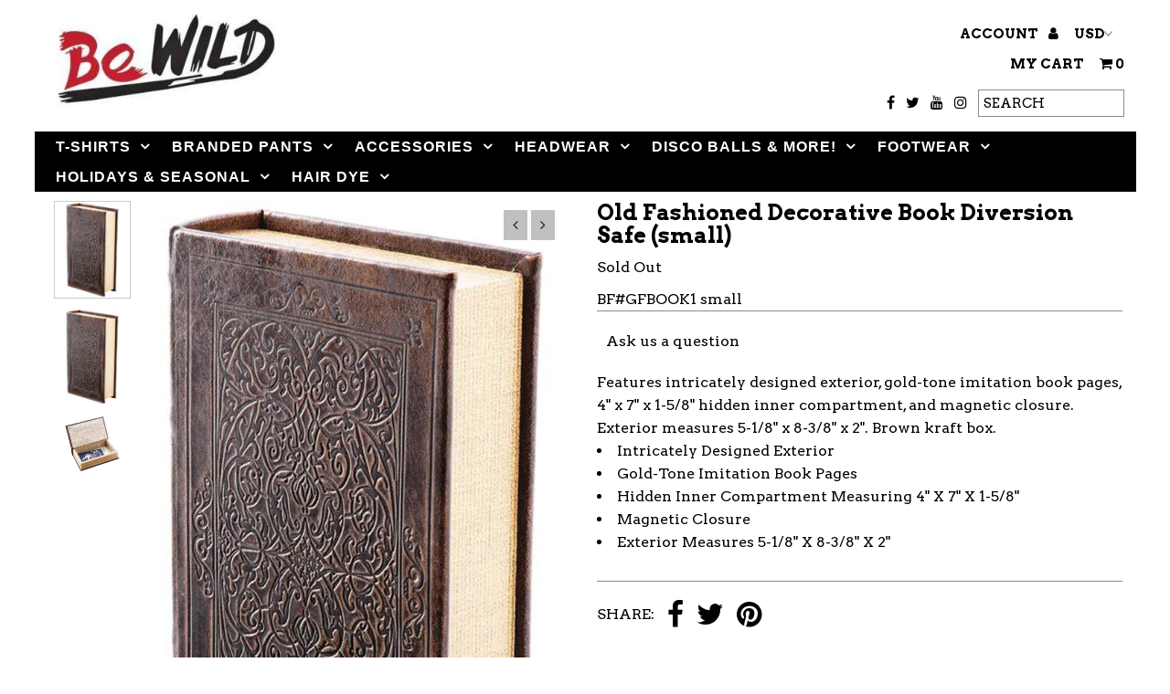

--- FILE ---
content_type: text/html; charset=utf-8
request_url: https://www.bewild.com/products/high-quality-old-fashioned-decorative-book-diversion-safe
body_size: 21296
content:
<!DOCTYPE html>
<!--[if lt IE 7 ]><html class="ie ie6" lang="en"> <![endif]-->
<!--[if IE 7 ]><html class="ie ie7" lang="en"> <![endif]-->
<!--[if IE 8 ]><html class="ie ie8" lang="en"> <![endif]-->
<!--[if (gte IE 9)|!(IE)]><!--><html lang="en"> <!--<![endif]-->
<head>
  <!-- Global site tag (gtag.js) - Google Analytics -->
<script async src="https://www.googletagmanager.com/gtag/js?id=UA-114514137-1"></script>
<script>
  window.dataLayer = window.dataLayer || [];
  function gtag(){dataLayer.push(arguments);}
  gtag('js', new Date());

  gtag('config', 'UA-114514137-1');
</script>
  <meta name="google-site-verification" content="Dqw9m5a9JOD-gVbeLlqfjfAWa_l4Up8R-iPy-kyMiqs" />
  <meta charset="utf-8" />


  <!-- Meta content
================================================== -->

  <title>
    Old Fashioned Decorative Book Diversion Safe (small) &ndash; Bewild
  </title>
  
  <meta name="description" content="Features intricately designed exterior, gold-tone imitation book pages, 4&quot; x 7&quot; x 1-5/8&quot; hidden inner compartment, and magnetic closure. Exterior measures 5-1/8&quot; x 8-3/8&quot; x 2&quot;. Brown kraft box.Intricately Designed ExteriorGold-Tone Imitation Book PagesHidden Inner Compartment Measuring 4&quot; X 7&quot; X 1-5/8&quot;Magnetic ClosureE" />
  
  <link rel="canonical" href="https://www.bewild.com/products/high-quality-old-fashioned-decorative-book-diversion-safe" />

  

<meta property="og:type" content="product">
<meta property="og:title" content="Old Fashioned Decorative Book Diversion Safe (small)">
<meta property="og:url" content="https://www.bewild.com/products/high-quality-old-fashioned-decorative-book-diversion-safe">
<meta property="og:description" content="Features intricately designed exterior, gold-tone imitation book pages, 4&quot; x 7&quot; x 1-5/8&quot; hidden inner compartment, and magnetic closure. Exterior measures 5-1/8&quot; x 8-3/8&quot; x 2&quot;. Brown kraft box.Intricately Designed ExteriorGold-Tone Imitation Book PagesHidden Inner Compartment Measuring 4&quot; X 7&quot; X 1-5/8&quot;Magnetic ClosureExterior Measures 5-1/8&quot; X 8-3/8&quot; X 2&quot;">

<meta property="og:image" content="http://www.bewild.com/cdn/shop/products/high-quality-old-fashioned-decorative-book-diversion-safe-1_grande.jpg?v=1506446684">
<meta property="og:image:secure_url" content="https://www.bewild.com/cdn/shop/products/high-quality-old-fashioned-decorative-book-diversion-safe-1_grande.jpg?v=1506446684">

<meta property="og:image" content="http://www.bewild.com/cdn/shop/products/high-quality-old-fashioned-decorative-book-diversion-safe-7_grande.jpg?v=1506446684">
<meta property="og:image:secure_url" content="https://www.bewild.com/cdn/shop/products/high-quality-old-fashioned-decorative-book-diversion-safe-7_grande.jpg?v=1506446684">

<meta property="og:image" content="http://www.bewild.com/cdn/shop/products/high-quality-old-fashioned-decorative-book-diversion-safe-11_grande.jpg?v=1506446684">
<meta property="og:image:secure_url" content="https://www.bewild.com/cdn/shop/products/high-quality-old-fashioned-decorative-book-diversion-safe-11_grande.jpg?v=1506446684">

<meta property="og:price:amount" content="12.95">
<meta property="og:price:currency" content="USD">

<meta property="og:site_name" content="Bewild">



<meta name="twitter:card" content="summary">


<meta name="twitter:site" content="@Bewild8">


<meta name="twitter:title" content="Old Fashioned Decorative Book Diversion Safe (small)">
<meta name="twitter:description" content="Features intricately designed exterior, gold-tone imitation book pages, 4&quot; x 7&quot; x 1-5/8&quot; hidden inner compartment, and magnetic closure. Exterior measures 5-1/8&quot; x 8-3/8&quot; x 2&quot;. Brown kraft box.Intrica">
<meta name="twitter:image" content="https://www.bewild.com/cdn/shop/products/high-quality-old-fashioned-decorative-book-diversion-safe-1_large.jpg?v=1506446684">
<meta name="twitter:image:width" content="480">
<meta name="twitter:image:height" content="480">


  <!-- CSS
================================================== -->

  <link href="//www.bewild.com/cdn/shop/t/37/assets/stylesheet.css?v=133352084346418848361734473904" rel="stylesheet" type="text/css" media="all" />
  <link href="//www.bewild.com/cdn/shop/t/37/assets/font-awesome.css?v=98795270751561101151617996522" rel="stylesheet" type="text/css" media="all" />
  <link href="//www.bewild.com/cdn/shop/t/37/assets/queries.css?v=179080188257579186191617996544" rel="stylesheet" type="text/css" media="all" />

  <!-- Typography
================================================== -->

    
  
  <link href='//fonts.googleapis.com/css?family=Arvo:400,700' rel='stylesheet' type='text/css'>
    
  
  
  

  
  

  
    
  
  
     

  
     

  
    

  
       

  
    
  
  
  
  
  
  
  
  
      

  
   
  
  
     
  
  
      

  
   

  
   

  
   

  <!-- JS
================================================== -->

  <script type="text/javascript" src="//ajax.googleapis.com/ajax/libs/jquery/2.2.4/jquery.min.js"></script>
  <script src="//www.bewild.com/cdn/shop/t/37/assets/theme.js?v=36370101993099563081617996545" type="text/javascript"></script>
  <script src="//www.bewild.com/cdn/shopifycloud/storefront/assets/themes_support/option_selection-b017cd28.js" type="text/javascript"></script>
  <script src="//www.bewild.com/cdn/shop/t/37/assets/jquery.fs.shifter.js?v=49917305197206640071617996531" type="text/javascript"></script>
  
  <meta name="viewport" content="width=device-width, initial-scale=1, maximum-scale=1, user-scalable=no">

  <!-- Favicons
================================================== -->

  <link rel="shortcut icon" href="//www.bewild.com/cdn/shop/t/37/assets/favicon.png?v=173871637392207393611617996519">

  

  <script>window.performance && window.performance.mark && window.performance.mark('shopify.content_for_header.start');</script><meta name="google-site-verification" content="7oNoRcNIGR_qm7I1vXuckoIJRbQb9HWRS4L43fJsuwQ">
<meta id="shopify-digital-wallet" name="shopify-digital-wallet" content="/14982894/digital_wallets/dialog">
<meta name="shopify-checkout-api-token" content="c8cf7f59ff2859aa42cb207a0bb625bf">
<link rel="alternate" type="application/json+oembed" href="https://www.bewild.com/products/high-quality-old-fashioned-decorative-book-diversion-safe.oembed">
<script async="async" src="/checkouts/internal/preloads.js?locale=en-US"></script>
<script id="shopify-features" type="application/json">{"accessToken":"c8cf7f59ff2859aa42cb207a0bb625bf","betas":["rich-media-storefront-analytics"],"domain":"www.bewild.com","predictiveSearch":true,"shopId":14982894,"locale":"en"}</script>
<script>var Shopify = Shopify || {};
Shopify.shop = "bewildshop.myshopify.com";
Shopify.locale = "en";
Shopify.currency = {"active":"USD","rate":"1.0"};
Shopify.country = "US";
Shopify.theme = {"name":"Bewild2018-New-RouteTest","id":121629606076,"schema_name":"Fashionopolism","schema_version":"4.4.2","theme_store_id":141,"role":"main"};
Shopify.theme.handle = "null";
Shopify.theme.style = {"id":null,"handle":null};
Shopify.cdnHost = "www.bewild.com/cdn";
Shopify.routes = Shopify.routes || {};
Shopify.routes.root = "/";</script>
<script type="module">!function(o){(o.Shopify=o.Shopify||{}).modules=!0}(window);</script>
<script>!function(o){function n(){var o=[];function n(){o.push(Array.prototype.slice.apply(arguments))}return n.q=o,n}var t=o.Shopify=o.Shopify||{};t.loadFeatures=n(),t.autoloadFeatures=n()}(window);</script>
<script id="shop-js-analytics" type="application/json">{"pageType":"product"}</script>
<script defer="defer" async type="module" src="//www.bewild.com/cdn/shopifycloud/shop-js/modules/v2/client.init-shop-cart-sync_C5BV16lS.en.esm.js"></script>
<script defer="defer" async type="module" src="//www.bewild.com/cdn/shopifycloud/shop-js/modules/v2/chunk.common_CygWptCX.esm.js"></script>
<script type="module">
  await import("//www.bewild.com/cdn/shopifycloud/shop-js/modules/v2/client.init-shop-cart-sync_C5BV16lS.en.esm.js");
await import("//www.bewild.com/cdn/shopifycloud/shop-js/modules/v2/chunk.common_CygWptCX.esm.js");

  window.Shopify.SignInWithShop?.initShopCartSync?.({"fedCMEnabled":true,"windoidEnabled":true});

</script>
<script>(function() {
  var isLoaded = false;
  function asyncLoad() {
    if (isLoaded) return;
    isLoaded = true;
    var urls = ["\/\/cdn.ywxi.net\/js\/partner-shopify.js?shop=bewildshop.myshopify.com","https:\/\/d23dclunsivw3h.cloudfront.net\/redirect-app.js?shop=bewildshop.myshopify.com","\/\/cdn.trustedsite.com\/js\/partner-shopify.js?shop=bewildshop.myshopify.com","https:\/\/trustbadge.shopclimb.com\/files\/js\/dist\/trustbadge.min.js?shop=bewildshop.myshopify.com","https:\/\/search-us3.omegacommerce.com\/instant\/initjs?ID=6b98428f-f1aa-4f07-bf78-6a2af5abc59b\u0026shop=bewildshop.myshopify.com"];
    for (var i = 0; i < urls.length; i++) {
      var s = document.createElement('script');
      s.type = 'text/javascript';
      s.async = true;
      s.src = urls[i];
      var x = document.getElementsByTagName('script')[0];
      x.parentNode.insertBefore(s, x);
    }
  };
  if(window.attachEvent) {
    window.attachEvent('onload', asyncLoad);
  } else {
    window.addEventListener('load', asyncLoad, false);
  }
})();</script>
<script id="__st">var __st={"a":14982894,"offset":-18000,"reqid":"ae03cd6c-7149-476e-a3b7-bf9b906c7420-1768823911","pageurl":"www.bewild.com\/products\/high-quality-old-fashioned-decorative-book-diversion-safe","u":"db7d8d523409","p":"product","rtyp":"product","rid":10463750985};</script>
<script>window.ShopifyPaypalV4VisibilityTracking = true;</script>
<script id="captcha-bootstrap">!function(){'use strict';const t='contact',e='account',n='new_comment',o=[[t,t],['blogs',n],['comments',n],[t,'customer']],c=[[e,'customer_login'],[e,'guest_login'],[e,'recover_customer_password'],[e,'create_customer']],r=t=>t.map((([t,e])=>`form[action*='/${t}']:not([data-nocaptcha='true']) input[name='form_type'][value='${e}']`)).join(','),a=t=>()=>t?[...document.querySelectorAll(t)].map((t=>t.form)):[];function s(){const t=[...o],e=r(t);return a(e)}const i='password',u='form_key',d=['recaptcha-v3-token','g-recaptcha-response','h-captcha-response',i],f=()=>{try{return window.sessionStorage}catch{return}},m='__shopify_v',_=t=>t.elements[u];function p(t,e,n=!1){try{const o=window.sessionStorage,c=JSON.parse(o.getItem(e)),{data:r}=function(t){const{data:e,action:n}=t;return t[m]||n?{data:e,action:n}:{data:t,action:n}}(c);for(const[e,n]of Object.entries(r))t.elements[e]&&(t.elements[e].value=n);n&&o.removeItem(e)}catch(o){console.error('form repopulation failed',{error:o})}}const l='form_type',E='cptcha';function T(t){t.dataset[E]=!0}const w=window,h=w.document,L='Shopify',v='ce_forms',y='captcha';let A=!1;((t,e)=>{const n=(g='f06e6c50-85a8-45c8-87d0-21a2b65856fe',I='https://cdn.shopify.com/shopifycloud/storefront-forms-hcaptcha/ce_storefront_forms_captcha_hcaptcha.v1.5.2.iife.js',D={infoText:'Protected by hCaptcha',privacyText:'Privacy',termsText:'Terms'},(t,e,n)=>{const o=w[L][v],c=o.bindForm;if(c)return c(t,g,e,D).then(n);var r;o.q.push([[t,g,e,D],n]),r=I,A||(h.body.append(Object.assign(h.createElement('script'),{id:'captcha-provider',async:!0,src:r})),A=!0)});var g,I,D;w[L]=w[L]||{},w[L][v]=w[L][v]||{},w[L][v].q=[],w[L][y]=w[L][y]||{},w[L][y].protect=function(t,e){n(t,void 0,e),T(t)},Object.freeze(w[L][y]),function(t,e,n,w,h,L){const[v,y,A,g]=function(t,e,n){const i=e?o:[],u=t?c:[],d=[...i,...u],f=r(d),m=r(i),_=r(d.filter((([t,e])=>n.includes(e))));return[a(f),a(m),a(_),s()]}(w,h,L),I=t=>{const e=t.target;return e instanceof HTMLFormElement?e:e&&e.form},D=t=>v().includes(t);t.addEventListener('submit',(t=>{const e=I(t);if(!e)return;const n=D(e)&&!e.dataset.hcaptchaBound&&!e.dataset.recaptchaBound,o=_(e),c=g().includes(e)&&(!o||!o.value);(n||c)&&t.preventDefault(),c&&!n&&(function(t){try{if(!f())return;!function(t){const e=f();if(!e)return;const n=_(t);if(!n)return;const o=n.value;o&&e.removeItem(o)}(t);const e=Array.from(Array(32),(()=>Math.random().toString(36)[2])).join('');!function(t,e){_(t)||t.append(Object.assign(document.createElement('input'),{type:'hidden',name:u})),t.elements[u].value=e}(t,e),function(t,e){const n=f();if(!n)return;const o=[...t.querySelectorAll(`input[type='${i}']`)].map((({name:t})=>t)),c=[...d,...o],r={};for(const[a,s]of new FormData(t).entries())c.includes(a)||(r[a]=s);n.setItem(e,JSON.stringify({[m]:1,action:t.action,data:r}))}(t,e)}catch(e){console.error('failed to persist form',e)}}(e),e.submit())}));const S=(t,e)=>{t&&!t.dataset[E]&&(n(t,e.some((e=>e===t))),T(t))};for(const o of['focusin','change'])t.addEventListener(o,(t=>{const e=I(t);D(e)&&S(e,y())}));const B=e.get('form_key'),M=e.get(l),P=B&&M;t.addEventListener('DOMContentLoaded',(()=>{const t=y();if(P)for(const e of t)e.elements[l].value===M&&p(e,B);[...new Set([...A(),...v().filter((t=>'true'===t.dataset.shopifyCaptcha))])].forEach((e=>S(e,t)))}))}(h,new URLSearchParams(w.location.search),n,t,e,['guest_login'])})(!0,!0)}();</script>
<script integrity="sha256-4kQ18oKyAcykRKYeNunJcIwy7WH5gtpwJnB7kiuLZ1E=" data-source-attribution="shopify.loadfeatures" defer="defer" src="//www.bewild.com/cdn/shopifycloud/storefront/assets/storefront/load_feature-a0a9edcb.js" crossorigin="anonymous"></script>
<script data-source-attribution="shopify.dynamic_checkout.dynamic.init">var Shopify=Shopify||{};Shopify.PaymentButton=Shopify.PaymentButton||{isStorefrontPortableWallets:!0,init:function(){window.Shopify.PaymentButton.init=function(){};var t=document.createElement("script");t.src="https://www.bewild.com/cdn/shopifycloud/portable-wallets/latest/portable-wallets.en.js",t.type="module",document.head.appendChild(t)}};
</script>
<script data-source-attribution="shopify.dynamic_checkout.buyer_consent">
  function portableWalletsHideBuyerConsent(e){var t=document.getElementById("shopify-buyer-consent"),n=document.getElementById("shopify-subscription-policy-button");t&&n&&(t.classList.add("hidden"),t.setAttribute("aria-hidden","true"),n.removeEventListener("click",e))}function portableWalletsShowBuyerConsent(e){var t=document.getElementById("shopify-buyer-consent"),n=document.getElementById("shopify-subscription-policy-button");t&&n&&(t.classList.remove("hidden"),t.removeAttribute("aria-hidden"),n.addEventListener("click",e))}window.Shopify?.PaymentButton&&(window.Shopify.PaymentButton.hideBuyerConsent=portableWalletsHideBuyerConsent,window.Shopify.PaymentButton.showBuyerConsent=portableWalletsShowBuyerConsent);
</script>
<script data-source-attribution="shopify.dynamic_checkout.cart.bootstrap">document.addEventListener("DOMContentLoaded",(function(){function t(){return document.querySelector("shopify-accelerated-checkout-cart, shopify-accelerated-checkout")}if(t())Shopify.PaymentButton.init();else{new MutationObserver((function(e,n){t()&&(Shopify.PaymentButton.init(),n.disconnect())})).observe(document.body,{childList:!0,subtree:!0})}}));
</script>
<link id="shopify-accelerated-checkout-styles" rel="stylesheet" media="screen" href="https://www.bewild.com/cdn/shopifycloud/portable-wallets/latest/accelerated-checkout-backwards-compat.css" crossorigin="anonymous">
<style id="shopify-accelerated-checkout-cart">
        #shopify-buyer-consent {
  margin-top: 1em;
  display: inline-block;
  width: 100%;
}

#shopify-buyer-consent.hidden {
  display: none;
}

#shopify-subscription-policy-button {
  background: none;
  border: none;
  padding: 0;
  text-decoration: underline;
  font-size: inherit;
  cursor: pointer;
}

#shopify-subscription-policy-button::before {
  box-shadow: none;
}

      </style>

<script>window.performance && window.performance.mark && window.performance.mark('shopify.content_for_header.end');</script>

<link href="https://monorail-edge.shopifysvc.com" rel="dns-prefetch">
<script>(function(){if ("sendBeacon" in navigator && "performance" in window) {try {var session_token_from_headers = performance.getEntriesByType('navigation')[0].serverTiming.find(x => x.name == '_s').description;} catch {var session_token_from_headers = undefined;}var session_cookie_matches = document.cookie.match(/_shopify_s=([^;]*)/);var session_token_from_cookie = session_cookie_matches && session_cookie_matches.length === 2 ? session_cookie_matches[1] : "";var session_token = session_token_from_headers || session_token_from_cookie || "";function handle_abandonment_event(e) {var entries = performance.getEntries().filter(function(entry) {return /monorail-edge.shopifysvc.com/.test(entry.name);});if (!window.abandonment_tracked && entries.length === 0) {window.abandonment_tracked = true;var currentMs = Date.now();var navigation_start = performance.timing.navigationStart;var payload = {shop_id: 14982894,url: window.location.href,navigation_start,duration: currentMs - navigation_start,session_token,page_type: "product"};window.navigator.sendBeacon("https://monorail-edge.shopifysvc.com/v1/produce", JSON.stringify({schema_id: "online_store_buyer_site_abandonment/1.1",payload: payload,metadata: {event_created_at_ms: currentMs,event_sent_at_ms: currentMs}}));}}window.addEventListener('pagehide', handle_abandonment_event);}}());</script>
<script id="web-pixels-manager-setup">(function e(e,d,r,n,o){if(void 0===o&&(o={}),!Boolean(null===(a=null===(i=window.Shopify)||void 0===i?void 0:i.analytics)||void 0===a?void 0:a.replayQueue)){var i,a;window.Shopify=window.Shopify||{};var t=window.Shopify;t.analytics=t.analytics||{};var s=t.analytics;s.replayQueue=[],s.publish=function(e,d,r){return s.replayQueue.push([e,d,r]),!0};try{self.performance.mark("wpm:start")}catch(e){}var l=function(){var e={modern:/Edge?\/(1{2}[4-9]|1[2-9]\d|[2-9]\d{2}|\d{4,})\.\d+(\.\d+|)|Firefox\/(1{2}[4-9]|1[2-9]\d|[2-9]\d{2}|\d{4,})\.\d+(\.\d+|)|Chrom(ium|e)\/(9{2}|\d{3,})\.\d+(\.\d+|)|(Maci|X1{2}).+ Version\/(15\.\d+|(1[6-9]|[2-9]\d|\d{3,})\.\d+)([,.]\d+|)( \(\w+\)|)( Mobile\/\w+|) Safari\/|Chrome.+OPR\/(9{2}|\d{3,})\.\d+\.\d+|(CPU[ +]OS|iPhone[ +]OS|CPU[ +]iPhone|CPU IPhone OS|CPU iPad OS)[ +]+(15[._]\d+|(1[6-9]|[2-9]\d|\d{3,})[._]\d+)([._]\d+|)|Android:?[ /-](13[3-9]|1[4-9]\d|[2-9]\d{2}|\d{4,})(\.\d+|)(\.\d+|)|Android.+Firefox\/(13[5-9]|1[4-9]\d|[2-9]\d{2}|\d{4,})\.\d+(\.\d+|)|Android.+Chrom(ium|e)\/(13[3-9]|1[4-9]\d|[2-9]\d{2}|\d{4,})\.\d+(\.\d+|)|SamsungBrowser\/([2-9]\d|\d{3,})\.\d+/,legacy:/Edge?\/(1[6-9]|[2-9]\d|\d{3,})\.\d+(\.\d+|)|Firefox\/(5[4-9]|[6-9]\d|\d{3,})\.\d+(\.\d+|)|Chrom(ium|e)\/(5[1-9]|[6-9]\d|\d{3,})\.\d+(\.\d+|)([\d.]+$|.*Safari\/(?![\d.]+ Edge\/[\d.]+$))|(Maci|X1{2}).+ Version\/(10\.\d+|(1[1-9]|[2-9]\d|\d{3,})\.\d+)([,.]\d+|)( \(\w+\)|)( Mobile\/\w+|) Safari\/|Chrome.+OPR\/(3[89]|[4-9]\d|\d{3,})\.\d+\.\d+|(CPU[ +]OS|iPhone[ +]OS|CPU[ +]iPhone|CPU IPhone OS|CPU iPad OS)[ +]+(10[._]\d+|(1[1-9]|[2-9]\d|\d{3,})[._]\d+)([._]\d+|)|Android:?[ /-](13[3-9]|1[4-9]\d|[2-9]\d{2}|\d{4,})(\.\d+|)(\.\d+|)|Mobile Safari.+OPR\/([89]\d|\d{3,})\.\d+\.\d+|Android.+Firefox\/(13[5-9]|1[4-9]\d|[2-9]\d{2}|\d{4,})\.\d+(\.\d+|)|Android.+Chrom(ium|e)\/(13[3-9]|1[4-9]\d|[2-9]\d{2}|\d{4,})\.\d+(\.\d+|)|Android.+(UC? ?Browser|UCWEB|U3)[ /]?(15\.([5-9]|\d{2,})|(1[6-9]|[2-9]\d|\d{3,})\.\d+)\.\d+|SamsungBrowser\/(5\.\d+|([6-9]|\d{2,})\.\d+)|Android.+MQ{2}Browser\/(14(\.(9|\d{2,})|)|(1[5-9]|[2-9]\d|\d{3,})(\.\d+|))(\.\d+|)|K[Aa][Ii]OS\/(3\.\d+|([4-9]|\d{2,})\.\d+)(\.\d+|)/},d=e.modern,r=e.legacy,n=navigator.userAgent;return n.match(d)?"modern":n.match(r)?"legacy":"unknown"}(),u="modern"===l?"modern":"legacy",c=(null!=n?n:{modern:"",legacy:""})[u],f=function(e){return[e.baseUrl,"/wpm","/b",e.hashVersion,"modern"===e.buildTarget?"m":"l",".js"].join("")}({baseUrl:d,hashVersion:r,buildTarget:u}),m=function(e){var d=e.version,r=e.bundleTarget,n=e.surface,o=e.pageUrl,i=e.monorailEndpoint;return{emit:function(e){var a=e.status,t=e.errorMsg,s=(new Date).getTime(),l=JSON.stringify({metadata:{event_sent_at_ms:s},events:[{schema_id:"web_pixels_manager_load/3.1",payload:{version:d,bundle_target:r,page_url:o,status:a,surface:n,error_msg:t},metadata:{event_created_at_ms:s}}]});if(!i)return console&&console.warn&&console.warn("[Web Pixels Manager] No Monorail endpoint provided, skipping logging."),!1;try{return self.navigator.sendBeacon.bind(self.navigator)(i,l)}catch(e){}var u=new XMLHttpRequest;try{return u.open("POST",i,!0),u.setRequestHeader("Content-Type","text/plain"),u.send(l),!0}catch(e){return console&&console.warn&&console.warn("[Web Pixels Manager] Got an unhandled error while logging to Monorail."),!1}}}}({version:r,bundleTarget:l,surface:e.surface,pageUrl:self.location.href,monorailEndpoint:e.monorailEndpoint});try{o.browserTarget=l,function(e){var d=e.src,r=e.async,n=void 0===r||r,o=e.onload,i=e.onerror,a=e.sri,t=e.scriptDataAttributes,s=void 0===t?{}:t,l=document.createElement("script"),u=document.querySelector("head"),c=document.querySelector("body");if(l.async=n,l.src=d,a&&(l.integrity=a,l.crossOrigin="anonymous"),s)for(var f in s)if(Object.prototype.hasOwnProperty.call(s,f))try{l.dataset[f]=s[f]}catch(e){}if(o&&l.addEventListener("load",o),i&&l.addEventListener("error",i),u)u.appendChild(l);else{if(!c)throw new Error("Did not find a head or body element to append the script");c.appendChild(l)}}({src:f,async:!0,onload:function(){if(!function(){var e,d;return Boolean(null===(d=null===(e=window.Shopify)||void 0===e?void 0:e.analytics)||void 0===d?void 0:d.initialized)}()){var d=window.webPixelsManager.init(e)||void 0;if(d){var r=window.Shopify.analytics;r.replayQueue.forEach((function(e){var r=e[0],n=e[1],o=e[2];d.publishCustomEvent(r,n,o)})),r.replayQueue=[],r.publish=d.publishCustomEvent,r.visitor=d.visitor,r.initialized=!0}}},onerror:function(){return m.emit({status:"failed",errorMsg:"".concat(f," has failed to load")})},sri:function(e){var d=/^sha384-[A-Za-z0-9+/=]+$/;return"string"==typeof e&&d.test(e)}(c)?c:"",scriptDataAttributes:o}),m.emit({status:"loading"})}catch(e){m.emit({status:"failed",errorMsg:(null==e?void 0:e.message)||"Unknown error"})}}})({shopId: 14982894,storefrontBaseUrl: "https://www.bewild.com",extensionsBaseUrl: "https://extensions.shopifycdn.com/cdn/shopifycloud/web-pixels-manager",monorailEndpoint: "https://monorail-edge.shopifysvc.com/unstable/produce_batch",surface: "storefront-renderer",enabledBetaFlags: ["2dca8a86"],webPixelsConfigList: [{"id":"54755556","eventPayloadVersion":"v1","runtimeContext":"LAX","scriptVersion":"1","type":"CUSTOM","privacyPurposes":["MARKETING"],"name":"Meta pixel (migrated)"},{"id":"60784868","eventPayloadVersion":"v1","runtimeContext":"LAX","scriptVersion":"1","type":"CUSTOM","privacyPurposes":["ANALYTICS"],"name":"Google Analytics tag (migrated)"},{"id":"shopify-app-pixel","configuration":"{}","eventPayloadVersion":"v1","runtimeContext":"STRICT","scriptVersion":"0450","apiClientId":"shopify-pixel","type":"APP","privacyPurposes":["ANALYTICS","MARKETING"]},{"id":"shopify-custom-pixel","eventPayloadVersion":"v1","runtimeContext":"LAX","scriptVersion":"0450","apiClientId":"shopify-pixel","type":"CUSTOM","privacyPurposes":["ANALYTICS","MARKETING"]}],isMerchantRequest: false,initData: {"shop":{"name":"Bewild","paymentSettings":{"currencyCode":"USD"},"myshopifyDomain":"bewildshop.myshopify.com","countryCode":"US","storefrontUrl":"https:\/\/www.bewild.com"},"customer":null,"cart":null,"checkout":null,"productVariants":[{"price":{"amount":12.95,"currencyCode":"USD"},"product":{"title":"Old Fashioned Decorative Book Diversion Safe (small)","vendor":"Bewild","id":"10463750985","untranslatedTitle":"Old Fashioned Decorative Book Diversion Safe (small)","url":"\/products\/high-quality-old-fashioned-decorative-book-diversion-safe","type":""},"id":"46247144137","image":{"src":"\/\/www.bewild.com\/cdn\/shop\/products\/high-quality-old-fashioned-decorative-book-diversion-safe-1.jpg?v=1506446684"},"sku":"BF#GFBOOK1 small","title":"Default Title","untranslatedTitle":"Default Title"}],"purchasingCompany":null},},"https://www.bewild.com/cdn","fcfee988w5aeb613cpc8e4bc33m6693e112",{"modern":"","legacy":""},{"shopId":"14982894","storefrontBaseUrl":"https:\/\/www.bewild.com","extensionBaseUrl":"https:\/\/extensions.shopifycdn.com\/cdn\/shopifycloud\/web-pixels-manager","surface":"storefront-renderer","enabledBetaFlags":"[\"2dca8a86\"]","isMerchantRequest":"false","hashVersion":"fcfee988w5aeb613cpc8e4bc33m6693e112","publish":"custom","events":"[[\"page_viewed\",{}],[\"product_viewed\",{\"productVariant\":{\"price\":{\"amount\":12.95,\"currencyCode\":\"USD\"},\"product\":{\"title\":\"Old Fashioned Decorative Book Diversion Safe (small)\",\"vendor\":\"Bewild\",\"id\":\"10463750985\",\"untranslatedTitle\":\"Old Fashioned Decorative Book Diversion Safe (small)\",\"url\":\"\/products\/high-quality-old-fashioned-decorative-book-diversion-safe\",\"type\":\"\"},\"id\":\"46247144137\",\"image\":{\"src\":\"\/\/www.bewild.com\/cdn\/shop\/products\/high-quality-old-fashioned-decorative-book-diversion-safe-1.jpg?v=1506446684\"},\"sku\":\"BF#GFBOOK1 small\",\"title\":\"Default Title\",\"untranslatedTitle\":\"Default Title\"}}]]"});</script><script>
  window.ShopifyAnalytics = window.ShopifyAnalytics || {};
  window.ShopifyAnalytics.meta = window.ShopifyAnalytics.meta || {};
  window.ShopifyAnalytics.meta.currency = 'USD';
  var meta = {"product":{"id":10463750985,"gid":"gid:\/\/shopify\/Product\/10463750985","vendor":"Bewild","type":"","handle":"high-quality-old-fashioned-decorative-book-diversion-safe","variants":[{"id":46247144137,"price":1295,"name":"Old Fashioned Decorative Book Diversion Safe (small)","public_title":null,"sku":"BF#GFBOOK1 small"}],"remote":false},"page":{"pageType":"product","resourceType":"product","resourceId":10463750985,"requestId":"ae03cd6c-7149-476e-a3b7-bf9b906c7420-1768823911"}};
  for (var attr in meta) {
    window.ShopifyAnalytics.meta[attr] = meta[attr];
  }
</script>
<script class="analytics">
  (function () {
    var customDocumentWrite = function(content) {
      var jquery = null;

      if (window.jQuery) {
        jquery = window.jQuery;
      } else if (window.Checkout && window.Checkout.$) {
        jquery = window.Checkout.$;
      }

      if (jquery) {
        jquery('body').append(content);
      }
    };

    var hasLoggedConversion = function(token) {
      if (token) {
        return document.cookie.indexOf('loggedConversion=' + token) !== -1;
      }
      return false;
    }

    var setCookieIfConversion = function(token) {
      if (token) {
        var twoMonthsFromNow = new Date(Date.now());
        twoMonthsFromNow.setMonth(twoMonthsFromNow.getMonth() + 2);

        document.cookie = 'loggedConversion=' + token + '; expires=' + twoMonthsFromNow;
      }
    }

    var trekkie = window.ShopifyAnalytics.lib = window.trekkie = window.trekkie || [];
    if (trekkie.integrations) {
      return;
    }
    trekkie.methods = [
      'identify',
      'page',
      'ready',
      'track',
      'trackForm',
      'trackLink'
    ];
    trekkie.factory = function(method) {
      return function() {
        var args = Array.prototype.slice.call(arguments);
        args.unshift(method);
        trekkie.push(args);
        return trekkie;
      };
    };
    for (var i = 0; i < trekkie.methods.length; i++) {
      var key = trekkie.methods[i];
      trekkie[key] = trekkie.factory(key);
    }
    trekkie.load = function(config) {
      trekkie.config = config || {};
      trekkie.config.initialDocumentCookie = document.cookie;
      var first = document.getElementsByTagName('script')[0];
      var script = document.createElement('script');
      script.type = 'text/javascript';
      script.onerror = function(e) {
        var scriptFallback = document.createElement('script');
        scriptFallback.type = 'text/javascript';
        scriptFallback.onerror = function(error) {
                var Monorail = {
      produce: function produce(monorailDomain, schemaId, payload) {
        var currentMs = new Date().getTime();
        var event = {
          schema_id: schemaId,
          payload: payload,
          metadata: {
            event_created_at_ms: currentMs,
            event_sent_at_ms: currentMs
          }
        };
        return Monorail.sendRequest("https://" + monorailDomain + "/v1/produce", JSON.stringify(event));
      },
      sendRequest: function sendRequest(endpointUrl, payload) {
        // Try the sendBeacon API
        if (window && window.navigator && typeof window.navigator.sendBeacon === 'function' && typeof window.Blob === 'function' && !Monorail.isIos12()) {
          var blobData = new window.Blob([payload], {
            type: 'text/plain'
          });

          if (window.navigator.sendBeacon(endpointUrl, blobData)) {
            return true;
          } // sendBeacon was not successful

        } // XHR beacon

        var xhr = new XMLHttpRequest();

        try {
          xhr.open('POST', endpointUrl);
          xhr.setRequestHeader('Content-Type', 'text/plain');
          xhr.send(payload);
        } catch (e) {
          console.log(e);
        }

        return false;
      },
      isIos12: function isIos12() {
        return window.navigator.userAgent.lastIndexOf('iPhone; CPU iPhone OS 12_') !== -1 || window.navigator.userAgent.lastIndexOf('iPad; CPU OS 12_') !== -1;
      }
    };
    Monorail.produce('monorail-edge.shopifysvc.com',
      'trekkie_storefront_load_errors/1.1',
      {shop_id: 14982894,
      theme_id: 121629606076,
      app_name: "storefront",
      context_url: window.location.href,
      source_url: "//www.bewild.com/cdn/s/trekkie.storefront.cd680fe47e6c39ca5d5df5f0a32d569bc48c0f27.min.js"});

        };
        scriptFallback.async = true;
        scriptFallback.src = '//www.bewild.com/cdn/s/trekkie.storefront.cd680fe47e6c39ca5d5df5f0a32d569bc48c0f27.min.js';
        first.parentNode.insertBefore(scriptFallback, first);
      };
      script.async = true;
      script.src = '//www.bewild.com/cdn/s/trekkie.storefront.cd680fe47e6c39ca5d5df5f0a32d569bc48c0f27.min.js';
      first.parentNode.insertBefore(script, first);
    };
    trekkie.load(
      {"Trekkie":{"appName":"storefront","development":false,"defaultAttributes":{"shopId":14982894,"isMerchantRequest":null,"themeId":121629606076,"themeCityHash":"5360039421007477333","contentLanguage":"en","currency":"USD","eventMetadataId":"7818c811-b6df-47d1-b4a1-d2724daef321"},"isServerSideCookieWritingEnabled":true,"monorailRegion":"shop_domain","enabledBetaFlags":["65f19447"]},"Session Attribution":{},"S2S":{"facebookCapiEnabled":true,"source":"trekkie-storefront-renderer","apiClientId":580111}}
    );

    var loaded = false;
    trekkie.ready(function() {
      if (loaded) return;
      loaded = true;

      window.ShopifyAnalytics.lib = window.trekkie;

      var originalDocumentWrite = document.write;
      document.write = customDocumentWrite;
      try { window.ShopifyAnalytics.merchantGoogleAnalytics.call(this); } catch(error) {};
      document.write = originalDocumentWrite;

      window.ShopifyAnalytics.lib.page(null,{"pageType":"product","resourceType":"product","resourceId":10463750985,"requestId":"ae03cd6c-7149-476e-a3b7-bf9b906c7420-1768823911","shopifyEmitted":true});

      var match = window.location.pathname.match(/checkouts\/(.+)\/(thank_you|post_purchase)/)
      var token = match? match[1]: undefined;
      if (!hasLoggedConversion(token)) {
        setCookieIfConversion(token);
        window.ShopifyAnalytics.lib.track("Viewed Product",{"currency":"USD","variantId":46247144137,"productId":10463750985,"productGid":"gid:\/\/shopify\/Product\/10463750985","name":"Old Fashioned Decorative Book Diversion Safe (small)","price":"12.95","sku":"BF#GFBOOK1 small","brand":"Bewild","variant":null,"category":"","nonInteraction":true,"remote":false},undefined,undefined,{"shopifyEmitted":true});
      window.ShopifyAnalytics.lib.track("monorail:\/\/trekkie_storefront_viewed_product\/1.1",{"currency":"USD","variantId":46247144137,"productId":10463750985,"productGid":"gid:\/\/shopify\/Product\/10463750985","name":"Old Fashioned Decorative Book Diversion Safe (small)","price":"12.95","sku":"BF#GFBOOK1 small","brand":"Bewild","variant":null,"category":"","nonInteraction":true,"remote":false,"referer":"https:\/\/www.bewild.com\/products\/high-quality-old-fashioned-decorative-book-diversion-safe"});
      }
    });


        var eventsListenerScript = document.createElement('script');
        eventsListenerScript.async = true;
        eventsListenerScript.src = "//www.bewild.com/cdn/shopifycloud/storefront/assets/shop_events_listener-3da45d37.js";
        document.getElementsByTagName('head')[0].appendChild(eventsListenerScript);

})();</script>
  <script>
  if (!window.ga || (window.ga && typeof window.ga !== 'function')) {
    window.ga = function ga() {
      (window.ga.q = window.ga.q || []).push(arguments);
      if (window.Shopify && window.Shopify.analytics && typeof window.Shopify.analytics.publish === 'function') {
        window.Shopify.analytics.publish("ga_stub_called", {}, {sendTo: "google_osp_migration"});
      }
      console.error("Shopify's Google Analytics stub called with:", Array.from(arguments), "\nSee https://help.shopify.com/manual/promoting-marketing/pixels/pixel-migration#google for more information.");
    };
    if (window.Shopify && window.Shopify.analytics && typeof window.Shopify.analytics.publish === 'function') {
      window.Shopify.analytics.publish("ga_stub_initialized", {}, {sendTo: "google_osp_migration"});
    }
  }
</script>
<script
  defer
  src="https://www.bewild.com/cdn/shopifycloud/perf-kit/shopify-perf-kit-3.0.4.min.js"
  data-application="storefront-renderer"
  data-shop-id="14982894"
  data-render-region="gcp-us-central1"
  data-page-type="product"
  data-theme-instance-id="121629606076"
  data-theme-name="Fashionopolism"
  data-theme-version="4.4.2"
  data-monorail-region="shop_domain"
  data-resource-timing-sampling-rate="10"
  data-shs="true"
  data-shs-beacon="true"
  data-shs-export-with-fetch="true"
  data-shs-logs-sample-rate="1"
  data-shs-beacon-endpoint="https://www.bewild.com/api/collect"
></script>
</head>

<body class="gridlock shifter product">
  <div id="CartDrawer" class="drawer drawer--right">
  <div class="drawer__header">
    <div class="table-cell">
    <h3>My Cart</h3>
    </div>
    <div class="table-cell">
    <span class="drawer__close js-drawer-close">
        Close
    </span>
    </div>
  </div>
  <div id="CartContainer"></div>
</div>
  <div id="shopify-section-mobile-navigation" class="shopify-section"><nav class="shifter-navigation no-fouc" data-section-id="mobile-navigation" data-section-type="mobile-navigation">
  <div class="search">
    <form action="/search" method="get">
      <input type="text" name="q" id="q" placeholder="SEARCH" />
    </form>
  </div>

  <ul id="accordion">
    
    
    
    <li class="accordion-toggle" aria-haspopup="true" aria-expanded="false"><a href="/pages/printed-apparel">T-Shirts</a></li>
    <div class="accordion-content">
      <ul class="sub">
        
        
        <div class="accordion-toggle2" aria-haspopup="true" aria-expanded="false"><a href="/pages/kids-prints">Kid&#39;s Shirts</a></div>
        <div class="accordion-content2">
          <ul class="sub">
            
            <li><a href="/collections/kids-t-shirt-nerdom">Comic Con & Gaming Clothing Video Game T-Shirts</a></li>
            
            <li><a href="/collections/kids-t-shirt-halloween-prints">Halloween Prints</a></li>
            
            <li><a href="/collections/kids-t-shirt-st-patricks-day">St.Patricks Day</a></li>
            
            <li><a href="/collections/kids-t-shirt-nationality-ethnic">Nationality & Ethnic</a></li>
            
            <li><a href="/collections/kids-t-shirt-political-view">Political View</a></li>
            
            <li><a href="/collections/kids-t-shirt-sports-inspiration">Sport Inspiration</a></li>
            
            <li><a href="/collections/kids-t-shirt-positive-reinforcement">Positive Reinforcement </a></li>
            
            <li><a href="/collections/kids-t-shirt-say-it-loud">Say it Loud</a></li>
            
            <li><a href="/collections/kids-t-shirt-hip-hop-inspired">Hip-Hop Inspired Clothing</a></li>
            
            <li><a href="/collections/kids-t-shirt-holiday-prints">Holiday Prints</a></li>
            
            <li><a href="/collections/kids-t-shirt-cool-funny-offensive">Cool Funny & Offensive</a></li>
            
            <li><a href="/collections/kids-t-shirt-famous-quotes-and-sayings">Famous Quotes and sayings</a></li>
            
          </ul>
        </div>
        
        
        
        <div class="accordion-toggle2" aria-haspopup="true" aria-expanded="false"><a href="/pages/hoodie-prints">Hoodies</a></div>
        <div class="accordion-content2">
          <ul class="sub">
            
            <li><a href="/collections/hoodies-blank-comfy">Blank & Comfy</a></li>
            
            <li><a href="/collections/hoodies-halloween-prints">Halloween Prints</a></li>
            
            <li><a href="/collections/hoodies-biker-style">Biker Style</a></li>
            
            <li><a href="/collections/hoodies-st-patricks-day">St.Patricks Day</a></li>
            
            <li><a href="/collections/hoodies-nationality-ethnic">Nationality & Ethnic</a></li>
            
            <li><a href="/collections/hoodies-political-view">Political View</a></li>
            
            <li><a href="/collections/hoodies-sports-inspiration">Sport Inspiration</a></li>
            
            <li><a href="/collections/hoodies-positive-reinforcement">Positive Reinforcement </a></li>
            
            <li><a href="/collections/hoodies-hip-hop-inspired">Hip-Hop Inspired Clothing</a></li>
            
            <li><a href="/collections/hoodies-say-it-loud">Say it Loud</a></li>
            
            <li><a href="/collections/hoodies-holiday-prints">Holiday Prints</a></li>
            
            <li><a href="/collections/hoodies-cool-funny-offensive">Cool Funny & Offensive</a></li>
            
            <li><a href="/collections/hoodies-famous-quotes-and-sayings">Famous Quotes and sayings</a></li>
            
            <li><a href="/collections/hoodies-nerdom">Comic Con & Gaming Clothing Video Game</a></li>
            
          </ul>
        </div>
        
        
        
        <div class="accordion-toggle2" aria-haspopup="true" aria-expanded="false"><a href="/pages/mens-prints">Men&#39;s Shirts</a></div>
        <div class="accordion-content2">
          <ul class="sub">
            
            <li><a href="/collections/mens-t-shirts-political-view">Political View</a></li>
            
            <li><a href="/collections/mens-t-shirts-st-patricks-day">St.Patricks Day</a></li>
            
            <li><a href="/collections/mens-t-shirts-nationality-ethnic">Nationality & Ethnic</a></li>
            
            <li><a href="/collections/mens-t-shirts-sports-inspiration">Sport Inspiration</a></li>
            
            <li><a href="/collections/mens-t-shirts-nerdom">Comic Con & Gaming Clothing, Video Game</a></li>
            
            <li><a href="/collections/mens-t-shirts-famous-quotes-and-sayings">Famous Quotes and sayings</a></li>
            
            <li><a href="/collections/mens-t-shirts-blank-comfy">Blank & Comfy</a></li>
            
            <li><a href="/collections/mens-t-shirts-cool-funny-offensive">Cool Funny & Offensive</a></li>
            
            <li><a href="/collections/mens-t-shirts-hip-hop-inspired">Hip-Hop Inspired Clothing</a></li>
            
            <li><a href="/collections/mens-t-shirts-halloween-prints">Halloween Prints</a></li>
            
            <li><a href="/collections/mens-t-shirts-biker-style">Biker Style</a></li>
            
            <li><a href="/collections/mens-t-shirts-holiday-prints">Holiday Prints</a></li>
            
            <li><a href="/collections/mens-t-shirts-say-it-loud">Say it Loud</a></li>
            
            <li><a href="/collections/mens-t-shirts-positive-reinforcement">Positive Reinforcement </a></li>
            
          </ul>
        </div>
        
        
        
        <div class="accordion-toggle2" aria-haspopup="true" aria-expanded="false"><a href="/pages/crewneck-sweatshirt-prints">Pullover Crewneck Sweatshirts</a></div>
        <div class="accordion-content2">
          <ul class="sub">
            
            <li><a href="/collections/crewneck-blank-comfy">Blank & Comfy</a></li>
            
            <li><a href="/collections/crewneck-halloween-prints">Halloween Prints</a></li>
            
            <li><a href="/collections/crewneck-nerdom">Comic Con & Gaming Clothing Video Game</a></li>
            
            <li><a href="/collections/crewneck-biker-style">Biker Style</a></li>
            
            <li><a href="/collections/crewneck-st-patricks-day">St.Patricks Day</a></li>
            
            <li><a href="/collections/crewneck-nationality-ethnic">Nationality & Ethnic</a></li>
            
            <li><a href="/collections/crewneck-political-view">Political View</a></li>
            
            <li><a href="/collections/crewneck-sports-inspiration">Sport Inspiration</a></li>
            
            <li><a href="/collections/crewneck-positive-reinforcement">Positive Reinforcement </a></li>
            
            <li><a href="/collections/crewneck-hip-hop-inspired">Hip-Hop Inspired Clothing</a></li>
            
            <li><a href="/collections/crewneck-say-it-loud">Say it Loud</a></li>
            
            <li><a href="/collections/crewneck-holiday-prints">Holiday Prints</a></li>
            
            <li><a href="/collections/crewneck-cool-funny-offensive">Cool Funny & Offensive</a></li>
            
            <li><a href="/collections/crewneck-famous-quotes-and-sayings">Famous Quotes and sayings</a></li>
            
          </ul>
        </div>
        
        
        
        <div class="accordion-toggle2" aria-haspopup="true" aria-expanded="false"><a href="/pages/womens-prints">Women&#39;s Shirts</a></div>
        <div class="accordion-content2">
          <ul class="sub">
            
            <li><a href="/collections/womens-t-shirt-nerdom">Comic Con & Gaming Clothing Video Game</a></li>
            
            <li><a href="/collections/womens-t-shirt-halloween-prints">Halloween Prints</a></li>
            
            <li><a href="/collections/womens-t-shirt-biker-style">Biker Style</a></li>
            
            <li><a href="/collections/womens-t-shirt-st-patricks-day">St.Patricks Day</a></li>
            
            <li><a href="/collections/womens-t-shirt-nationality-ethnic">Nationality & Ethnic</a></li>
            
            <li><a href="/collections/womens-t-shirt-political-view">Political View</a></li>
            
            <li><a href="/collections/womens-t-shirt-sports-inspiration">Sport Inspiration</a></li>
            
            <li><a href="/collections/womens-t-shirt-positive-reinforcement">Positive Reinforcement </a></li>
            
            <li><a href="/collections/womens-t-shirt-hip-hop-inspired">Hip-Hop Inspired Clothing</a></li>
            
            <li><a href="/collections/womens-t-shirt-say-it-loud">Say it Loud</a></li>
            
            <li><a href="/collections/womens-t-shirt-holiday-prints">Holiday Prints</a></li>
            
            <li><a href="/collections/womens-t-shirt-cool-funny-offensive">Cool Funny & Offensive</a></li>
            
            <li><a href="/collections/womens-t-shirt-famous-quotes-and-sayings">Famous Quotes and sayings</a></li>
            
            <li><a href="/collections/womens-v-day-thongs">Thongs</a></li>
            
          </ul>
        </div>
        
        
        
        <div class="accordion-toggle2" aria-haspopup="true" aria-expanded="false"><a href="/pages/tanktops">Tanktops</a></div>
        <div class="accordion-content2">
          <ul class="sub">
            
            <li><a href="/collections/tanktops-halloween-prints">Halloween Prints</a></li>
            
            <li><a href="/collections/tanktops-biker-style">Biker Style</a></li>
            
            <li><a href="/collections/tanktops-st-patricks-day">St.Patricks Day</a></li>
            
            <li><a href="/collections/tanktops-nationality-ethnic">Nationality & Ethnic</a></li>
            
            <li><a href="/collections/tanktops-political-view">Political View</a></li>
            
            <li><a href="/collections/tanktops-sports-inspiration">Sport Inspiration</a></li>
            
            <li><a href="/collections/tanktops-positive-reinforcement">Positive Reinforcement </a></li>
            
            <li><a href="/collections/tanktops-hip-hop-inspired">Hip-Hop Inspired Clothing</a></li>
            
            <li><a href="/collections/tanktops-say-it-loud">Say it Loud</a></li>
            
            <li><a href="/collections/tanktops-holiday-prints">Holiday Prints</a></li>
            
            <li><a href="/collections/tanktops-cool-funny-offensive">Cool Funny & Offensive</a></li>
            
            <li><a href="/collections/tanktops-famous-quotes-and-sayings">Famous Quotes and sayings</a></li>
            
          </ul>
        </div>
        
        
        
        <div class="accordion-toggle2" aria-haspopup="true" aria-expanded="false"><a href="/pages/thermal-prints">Thermal Shirts</a></div>
        <div class="accordion-content2">
          <ul class="sub">
            
            <li><a href="/collections/thermal-shirt-halloween-prints">Halloween Prints</a></li>
            
            <li><a href="/collections/thermal-shirt-biker-style">Biker Style</a></li>
            
            <li><a href="/collections/thermal-shirt-st-patricks-day">St.Patricks Day</a></li>
            
            <li><a href="/collections/thermal-shirt-nationality-ethnic">Nationality & Ethnic</a></li>
            
            <li><a href="/collections/thermal-shirt-political-view">Political View</a></li>
            
            <li><a href="/collections/thermal-shirt-sports-inspiration">Sport Inspiration</a></li>
            
            <li><a href="/collections/thermal-shirt-hip-hop-inspired">Hip-Hop Inspired Clothing</a></li>
            
            <li><a href="/collections/thermal-shirt-say-it-loud">Say it Loud</a></li>
            
            <li><a href="/collections/thermal-shirt-holiday-prints">Holiday Prints</a></li>
            
            <li><a href="/collections/thermal-shirt-cool-funny-offensive">Cool Funny & Offensive</a></li>
            
            <li><a href="/collections/thermal-shirt-famous-quotes-and-sayings">Famous Quotes and sayings</a></li>
            
          </ul>
        </div>
        
        
        
        <div class="accordion-toggle2" aria-haspopup="true" aria-expanded="false"><a href="/pages/tote-bags">Tote Bags</a></div>
        <div class="accordion-content2">
          <ul class="sub">
            
            <li><a href="/collections/tote-bags-hip-hop-inspired">Hip-Hop Inspired</a></li>
            
            <li><a href="/collections/tote-bags-nerdom">Comic Con & Gaming Clothing Video Game</a></li>
            
            <li><a href="/collections/tote-bags-biker-style">Biker Style</a></li>
            
            <li><a href="/collections/tote-bags-political-view">Political View</a></li>
            
            <li><a href="/collections/tote-bags-sports-inspiration">Sport Inspiration</a></li>
            
            <li><a href="/collections/tote-bags-positive-reinforcement">Positive Reinforcement </a></li>
            
            <li><a href="/collections/tote-bags-cool-funny-offensive">Cool Funny & Offensive</a></li>
            
            <li><a href="/collections/tote-bags-holiday-prints">Holiday Prints</a></li>
            
            <li><a href="/collections/tote-bags-famous-quotes-and-sayings">Famous Quotes and sayings</a></li>
            
            <li><a href="/collections/tote-bags-halloween-prints-1">Halloween Prints</a></li>
            
          </ul>
        </div>
        
        
        
        <div class="accordion-toggle2" aria-haspopup="true" aria-expanded="false"><a href="/collections/licensed-shirts">Branded Wear</a></div>
        <div class="accordion-content2">
          <ul class="sub">
            
            <li><a href="/collections/blue-line-prints">Blue Line Apparel</a></li>
            
            <li><a href="/collections/drunkn-monkey">DrunknMunky</a></li>
            
            <li><a href="/collections/ghast-apparel">Ghast Apparel</a></li>
            
            <li><a href="/collections/hustler">Hustler</a></li>
            
            <li><a href="/collections/konflic">Konflic</a></li>
            
            <li><a href="/collections/liquid-blue">Liquid Blue</a></li>
            
            <li><a href="/collections/martin-luther-king">Martin Luther King</a></li>
            
            <li><a href="/collections/ryder-supply-clothing">Ryder Supply</a></li>
            
            <li><a href="/collections/soul-rebel">Soul Rebel</a></li>
            
            <li><a href="/collections/tie-dye-ts">Tie Dye Tops</a></li>
            
            <li><a href="/collections/t-i-t-s">T.I.T.S</a></li>
            
            <li><a href="/collections/the-mountain-apparel">The Mountain Apparel</a></li>
            
            <li><a href="/collections/xzavier">Xzavier</a></li>
            
          </ul>
        </div>
        
        
      </ul>
    </div>
    
    
    
    <li class="accordion-toggle" aria-haspopup="true" aria-expanded="false"><a href="/pages/branded-pants">Branded Pants</a></li>
    <div class="accordion-content">
      <ul class="sub">
        
        
        <li><a href="/collections/jnco-jeans">JNCO</a></li>
        
        
        
        <div class="accordion-toggle2" aria-haspopup="true" aria-expanded="false"><a href="/pages/ufo">UFO</a></div>
        <div class="accordion-content2">
          <ul class="sub">
            
            <li><a href="/collections/zip-off-ufo">Zip Off UFO</a></li>
            
            <li><a href="/collections/kids-ufo-pants">Kids UFO</a></li>
            
            <li><a href="/collections/girly-hipster-ufo-pants">Girly Hipster UFO</a></li>
            
            <li><a href="/collections/ufo-skirts-coveralls">UFO Skirts & Coveralls</a></li>
            
            <li><a href="/collections/girly-basic-ufos">Girly Basic UFO</a></li>
            
            <li><a href="/collections/40-wideleg-ufo">40" Wideleg UFO</a></li>
            
            <li><a href="/collections/unisex-basic-contrast-stitched-ufo">Contrast Stitched UFO</a></li>
            
            <li><a href="/collections/unisex-ufo-expandable-bottoms">Expandable Bottom UFO</a></li>
            
            <li><a href="/collections/unisex-ufo-shorts">Basic Unisex UFO Shorts</a></li>
            
            <li><a href="/collections/unisex-ufo-pants-shorts">Basic Unisex UFO</a></li>
            
          </ul>
        </div>
        
        
        
        <li><a href="/collections/tripp-nyc">Tripp</a></li>
        
        
        
        <li><a href="/collections/ghast-pants-shorts">Ghast</a></li>
        
        
        
        <li><a href="/collections/rothco-cargo">BDU Paratrooper</a></li>
        
        
        
        <li><a href="/collections/kikwear">Kikwear</a></li>
        
        
      </ul>
    </div>
    
    
    
    <li class="accordion-toggle" aria-haspopup="true" aria-expanded="false"><a href="/pages/accessories-menu">Accessories</a></li>
    <div class="accordion-content">
      <ul class="sub">
        
        
        <li><a href="/collections/bandanas">Bandannas</a></li>
        
        
        
        <li><a href="/collections/belts">Belts</a></li>
        
        
        
        <li><a href="/collections/best-sellers-2019">Belt Buckles</a></li>
        
        
        
        <li><a href="/collections/flasks">Flasks</a></li>
        
        
        
        <li><a href="/collections/illusion-tattoos">Illusion Tattoos</a></li>
        
        
        
        <li><a href="/collections/sunglasses">Sunglasses</a></li>
        
        
        
        <li><a href="/collections/lapel-pins">Lapel Pins</a></li>
        
        
        
        <li><a href="/collections/neon-accessories">Neon &amp; Black Light Accessories</a></li>
        
        
        
        <li><a href="/collections/money-clips">Money Clip</a></li>
        
        
        
        <li><a href="/collections/wallets-chains">Wallets &amp; Chains</a></li>
        
        
        
        <li><a href="/collections/glow-black-light-paint">Glow &amp; Black Light Paint</a></li>
        
        
        
        <li><a href="/collections/black-light-make-up">Glow &amp; Black Light Make up</a></li>
        
        
        
        <li><a href="/collections/spikes-studs">Spikes &amp; Studs</a></li>
        
        
      </ul>
    </div>
    
    
    
    <li class="accordion-toggle" aria-haspopup="true" aria-expanded="false"><a href="/pages/headwear">Headwear</a></li>
    <div class="accordion-content">
      <ul class="sub">
        
        
        <li><a href="/collections/hats-2019">Brimmed Hats</a></li>
        
        
        
        <li><a href="/collections/fedora-hats-2019">Buckets &amp; Fedoras</a></li>
        
        
        
        <li><a href="/collections/headbands-2019">Headbands</a></li>
        
        
        
        <li><a href="/collections/beanie-2019">Beanies &amp; Headspins</a></li>
        
        
        
        <li><a href="/collections/trucker-hats-2019">Trucker Hats</a></li>
        
        
      </ul>
    </div>
    
    
    
    <li class="accordion-toggle" aria-haspopup="true" aria-expanded="false"><a href="/pages/dorm-and-festive-menu">Disco Balls &amp; More!</a></li>
    <div class="accordion-content">
      <ul class="sub">
        
        
        <li><a href="/collections/rave-gear-disco-balls">Disco Balls</a></li>
        
        
        
        <li><a href="/collections/beaded-curtains-1">Doorway Beads</a></li>
        
        
        
        <li><a href="/collections/dorm-decor-drink-koozies">Drink Koozies</a></li>
        
        
        
        <li><a href="/collections/inflatable-toys">Inflatable Goods</a></li>
        
        
        
        <div class="accordion-toggle2" aria-haspopup="true" aria-expanded="false"><a href="/collections/lava-lamps-lighting">Lava Lamps &amp; Lighting</a></div>
        <div class="accordion-content2">
          <ul class="sub">
            
            <li><a href="/collections/pill-cases">Pill Cases</a></li>
            
          </ul>
        </div>
        
        
        
        <li><a href="/collections/diversion-safes">Diversion Safes, Trays &amp; Containers</a></li>
        
        
        
        <li><a href="/collections/dorm-decor-tapestries">Tapestries</a></li>
        
        
      </ul>
    </div>
    
    
    
    <li class="accordion-toggle" aria-haspopup="true" aria-expanded="false"><a href="/pages/footwear-menu">Footwear</a></li>
    <div class="accordion-content">
      <ul class="sub">
        
        
        <li><a href="/collections/heelys-footwear">Heelys</a></li>
        
        
        
        <li><a href="/collections/slippers-2019">Slippers</a></li>
        
        
        
        <li><a href="/collections/jesus-sandals">Sandals</a></li>
        
        
      </ul>
    </div>
    
    
    
    <li class="accordion-toggle" aria-haspopup="true" aria-expanded="false"><a href="/">Holidays &amp; Seasonal</a></li>
    <div class="accordion-content">
      <ul class="sub">
        
        
        <li><a href="/collections/autism-support-merchandise">Autism Awareness</a></li>
        
        
        
        <div class="accordion-toggle2" aria-haspopup="true" aria-expanded="false"><a href="/pages/vday-merch">Valentine&#39;s Day</a></div>
        <div class="accordion-content2">
          <ul class="sub">
            
            <li><a href="/collections/mens-v-day">Men's T-Shirts</a></li>
            
            <li><a href="/collections/mens-fun-boxers">Men's Boxers</a></li>
            
            <li><a href="/collections/womens-v-day">Women's T-Shirts</a></li>
            
            <li><a href="/collections/womens-v-day-thongs">Women's Thongs</a></li>
            
          </ul>
        </div>
        
        
        
        <div class="accordion-toggle2" aria-haspopup="true" aria-expanded="false"><a href="/pages/st-patricks-day-landing">St.Patrick&#39;s Day</a></div>
        <div class="accordion-content2">
          <ul class="sub">
            
            <li><a href="/collections/st-patricks-day-mens-t-shirts">Men's T-Shirts</a></li>
            
            <li><a href="/collections/st-patricks-day-ladies-t-shirts">Women's T-Shirts</a></li>
            
            <li><a href="/collections/st-patricks-day-kids-t-shirts">Kid's T-Shirts</a></li>
            
            <li><a href="/collections/spd-prints-2019">Unisex Sweatshirts & Long Sleeve</a></li>
            
            <li><a href="/collections/spd-accessories-2019">Accessories</a></li>
            
            <li><a href="/collections/spd-headwear-2019">Headwear</a></li>
            
          </ul>
        </div>
        
        
      </ul>
    </div>
    
    
    
    <li class="accordion-toggle" aria-haspopup="true" aria-expanded="false"><a href="/pages/hair-dye">Hair Dye</a></li>
    <div class="accordion-content">
      <ul class="sub">
        
        
        <li><a href="/collections/arctic-fox-hair-dye">Arctic Fox</a></li>
        
        
        
        <li><a href="/collections/manic-panic">Manic Panic</a></li>
        
        
        
        <li><a href="/collections/special-effects-hair-dye">Special Effects</a></li>
        
        
      </ul>
    </div>
    
    
  </ul>
</nav>



</div>
  <div class="shifter-page is-moved-by-drawer" id="PageContainer">
    <div class="page-wrap">
      <div id="shopify-section-header" class="shopify-section"><div class="header-section" data-section-id="header" data-section-type="header-section">

<div id="top-bar" class="gridlock-fluid">
  <div class="row">
  <div class="row">
    <div class="desktop-12 tablet-6 mobile-3">
      
    </div>
  </div>
  </div>
</div>

    <header class="gridlock-fluid">
      <div class="row">
      <div id="identity" class="row">
        <div id="logo" class="desktop-8 tablet-3 mobile-3">
          
<a href="/">
            <img src="//www.bewild.com/cdn/shop/files/bewildlogo23_600x.jpg?v=1613556109" alt="Bewild" itemprop="logo">
          </a>
          
        </div>

        <div class="desktop-4 tablet-3 mobile-3">
          <ul id="cart">
            
            <li>
              
              <a href="/account/login">ACCOUNT  <i class="fa fa-user"></i></a>
              
            </li>
            
            
            <li><select class="currency-picker" name="currencies">
  
  
  <option value="USD" selected="selected">USD</option>
  
  
  <option value="INR">INR</option>
  
  
  
  <option value="GBP">GBP</option>
  
  
  
  <option value="CAD">CAD</option>
  
  
  
  
  
  <option value="AUD">AUD</option>
  
  
  
  <option value="EUR">EUR</option>
  
  
  
  <option value="JPY">JPY</option>
  
  
</select></li>
            
            <li class="cart-overview">
              <a href="/cart" class="site-header__cart-toggle js-drawer-open-right" aria-controls="CartDrawer" aria-expanded="false">
                <span class="cart-words">My Cart</span>
                &nbsp; <i class="fa fa-shopping-cart" aria-hidden="true"></i>
                <span class="CartCount">0</span>
              </a>
            </li>
            <li class="shifter-handle"><i class="fa fa-bars" aria-hidden="true"></i></li>
          </ul>

          <ul id="social-links">
            <li><a href="https://www.facebook.com/bewildcom" target="_blank"><i class="fa fa-facebook"></i></a></li>
            <li><a href="https://twitter.com/Bewild8" target="_blank"><i class="fa fa-twitter"></i></a></li>
            
            
            <li><a href="https://www.youtube.com/user/bewilddotcom" target="_blank"><i class="fa fa-youtube"></i></a></li>
            
            <li><a href="//instagram.com/bewildcom" target="_blank"><i class="fa fa-instagram"></i></a></li>
            
			<li class="searchbox">
              <form action="/search" method="get">
                <input type="text" name="q" id="q" placeholder="SEARCH" />
              </form>
            </li>
            
          </ul>
        </div>
      </div>
      </div>
    </header>

    <nav id="nav"  class="gridlock-fluid">
  <div class="row">
  <div id="navigation" class="row">
    <ul id="nav" class="desktop-12 mobile-3">
      
      

      
      
      
        <!-- How many links to show per column -->
        
        <!-- How many links in this list -->
        
        <!-- Number of links divided by number per column -->
        
        <!-- Modulo balance of total links divided by links per column -->
        
        <!-- Calculate the modulo offset -->
        

        

      <!-- Start math for calculated multi column dropdowns -->
      <li class="dropdown has_sub_menu" aria-haspopup="true" aria-expanded="false"><a href="/pages/printed-apparel" title="">T-Shirts</a>
        
        <ul class="submenu">
        
          <li class="has_sub_menu" aria-haspopup="true" aria-expanded="false"><a href="/pages/kids-prints">Kid's Shirts</a>
             
            <ul class="nested">
              
              <li><a href="/collections/kids-t-shirt-nerdom">Comic Con & Gaming Clothing Video Game T-Shirts</a></li>
              
              <li><a href="/collections/kids-t-shirt-halloween-prints">Halloween Prints</a></li>
              
              <li><a href="/collections/kids-t-shirt-st-patricks-day">St.Patricks Day</a></li>
              
              <li><a href="/collections/kids-t-shirt-nationality-ethnic">Nationality & Ethnic</a></li>
              
              <li><a href="/collections/kids-t-shirt-political-view">Political View</a></li>
              
              <li><a href="/collections/kids-t-shirt-sports-inspiration">Sport Inspiration</a></li>
              
              <li><a href="/collections/kids-t-shirt-positive-reinforcement">Positive Reinforcement </a></li>
              
              <li><a href="/collections/kids-t-shirt-say-it-loud">Say it Loud</a></li>
              
              <li><a href="/collections/kids-t-shirt-hip-hop-inspired">Hip-Hop Inspired Clothing</a></li>
              
              <li><a href="/collections/kids-t-shirt-holiday-prints">Holiday Prints</a></li>
              
              <li><a href="/collections/kids-t-shirt-cool-funny-offensive">Cool Funny & Offensive</a></li>
              
              <li><a href="/collections/kids-t-shirt-famous-quotes-and-sayings">Famous Quotes and sayings</a></li>
              
            </ul>
            
          </li>
          
          <li class="has_sub_menu" aria-haspopup="true" aria-expanded="false"><a href="/pages/hoodie-prints">Hoodies</a>
             
            <ul class="nested">
              
              <li><a href="/collections/hoodies-blank-comfy">Blank & Comfy</a></li>
              
              <li><a href="/collections/hoodies-halloween-prints">Halloween Prints</a></li>
              
              <li><a href="/collections/hoodies-biker-style">Biker Style</a></li>
              
              <li><a href="/collections/hoodies-st-patricks-day">St.Patricks Day</a></li>
              
              <li><a href="/collections/hoodies-nationality-ethnic">Nationality & Ethnic</a></li>
              
              <li><a href="/collections/hoodies-political-view">Political View</a></li>
              
              <li><a href="/collections/hoodies-sports-inspiration">Sport Inspiration</a></li>
              
              <li><a href="/collections/hoodies-positive-reinforcement">Positive Reinforcement </a></li>
              
              <li><a href="/collections/hoodies-hip-hop-inspired">Hip-Hop Inspired Clothing</a></li>
              
              <li><a href="/collections/hoodies-say-it-loud">Say it Loud</a></li>
              
              <li><a href="/collections/hoodies-holiday-prints">Holiday Prints</a></li>
              
              <li><a href="/collections/hoodies-cool-funny-offensive">Cool Funny & Offensive</a></li>
              
              <li><a href="/collections/hoodies-famous-quotes-and-sayings">Famous Quotes and sayings</a></li>
              
              <li><a href="/collections/hoodies-nerdom">Comic Con & Gaming Clothing Video Game</a></li>
              
            </ul>
            
          </li>
          
          <li class="has_sub_menu" aria-haspopup="true" aria-expanded="false"><a href="/pages/mens-prints">Men's Shirts</a>
             
            <ul class="nested">
              
              <li><a href="/collections/mens-t-shirts-political-view">Political View</a></li>
              
              <li><a href="/collections/mens-t-shirts-st-patricks-day">St.Patricks Day</a></li>
              
              <li><a href="/collections/mens-t-shirts-nationality-ethnic">Nationality & Ethnic</a></li>
              
              <li><a href="/collections/mens-t-shirts-sports-inspiration">Sport Inspiration</a></li>
              
              <li><a href="/collections/mens-t-shirts-nerdom">Comic Con & Gaming Clothing, Video Game</a></li>
              
              <li><a href="/collections/mens-t-shirts-famous-quotes-and-sayings">Famous Quotes and sayings</a></li>
              
              <li><a href="/collections/mens-t-shirts-blank-comfy">Blank & Comfy</a></li>
              
              <li><a href="/collections/mens-t-shirts-cool-funny-offensive">Cool Funny & Offensive</a></li>
              
              <li><a href="/collections/mens-t-shirts-hip-hop-inspired">Hip-Hop Inspired Clothing</a></li>
              
              <li><a href="/collections/mens-t-shirts-halloween-prints">Halloween Prints</a></li>
              
              <li><a href="/collections/mens-t-shirts-biker-style">Biker Style</a></li>
              
              <li><a href="/collections/mens-t-shirts-holiday-prints">Holiday Prints</a></li>
              
              <li><a href="/collections/mens-t-shirts-say-it-loud">Say it Loud</a></li>
              
              <li><a href="/collections/mens-t-shirts-positive-reinforcement">Positive Reinforcement </a></li>
              
            </ul>
            
          </li>
          
          <li class="has_sub_menu" aria-haspopup="true" aria-expanded="false"><a href="/pages/crewneck-sweatshirt-prints">Pullover Crewneck Sweatshirts</a>
             
            <ul class="nested">
              
              <li><a href="/collections/crewneck-blank-comfy">Blank & Comfy</a></li>
              
              <li><a href="/collections/crewneck-halloween-prints">Halloween Prints</a></li>
              
              <li><a href="/collections/crewneck-nerdom">Comic Con & Gaming Clothing Video Game</a></li>
              
              <li><a href="/collections/crewneck-biker-style">Biker Style</a></li>
              
              <li><a href="/collections/crewneck-st-patricks-day">St.Patricks Day</a></li>
              
              <li><a href="/collections/crewneck-nationality-ethnic">Nationality & Ethnic</a></li>
              
              <li><a href="/collections/crewneck-political-view">Political View</a></li>
              
              <li><a href="/collections/crewneck-sports-inspiration">Sport Inspiration</a></li>
              
              <li><a href="/collections/crewneck-positive-reinforcement">Positive Reinforcement </a></li>
              
              <li><a href="/collections/crewneck-hip-hop-inspired">Hip-Hop Inspired Clothing</a></li>
              
              <li><a href="/collections/crewneck-say-it-loud">Say it Loud</a></li>
              
              <li><a href="/collections/crewneck-holiday-prints">Holiday Prints</a></li>
              
              <li><a href="/collections/crewneck-cool-funny-offensive">Cool Funny & Offensive</a></li>
              
              <li><a href="/collections/crewneck-famous-quotes-and-sayings">Famous Quotes and sayings</a></li>
              
            </ul>
            
          </li>
          
          <li class="has_sub_menu" aria-haspopup="true" aria-expanded="false"><a href="/pages/womens-prints">Women's Shirts</a>
             
            <ul class="nested">
              
              <li><a href="/collections/womens-t-shirt-nerdom">Comic Con & Gaming Clothing Video Game</a></li>
              
              <li><a href="/collections/womens-t-shirt-halloween-prints">Halloween Prints</a></li>
              
              <li><a href="/collections/womens-t-shirt-biker-style">Biker Style</a></li>
              
              <li><a href="/collections/womens-t-shirt-st-patricks-day">St.Patricks Day</a></li>
              
              <li><a href="/collections/womens-t-shirt-nationality-ethnic">Nationality & Ethnic</a></li>
              
              <li><a href="/collections/womens-t-shirt-political-view">Political View</a></li>
              
              <li><a href="/collections/womens-t-shirt-sports-inspiration">Sport Inspiration</a></li>
              
              <li><a href="/collections/womens-t-shirt-positive-reinforcement">Positive Reinforcement </a></li>
              
              <li><a href="/collections/womens-t-shirt-hip-hop-inspired">Hip-Hop Inspired Clothing</a></li>
              
              <li><a href="/collections/womens-t-shirt-say-it-loud">Say it Loud</a></li>
              
              <li><a href="/collections/womens-t-shirt-holiday-prints">Holiday Prints</a></li>
              
              <li><a href="/collections/womens-t-shirt-cool-funny-offensive">Cool Funny & Offensive</a></li>
              
              <li><a href="/collections/womens-t-shirt-famous-quotes-and-sayings">Famous Quotes and sayings</a></li>
              
              <li><a href="/collections/womens-v-day-thongs">Thongs</a></li>
              
            </ul>
            
          </li>
          
          <li class="has_sub_menu" aria-haspopup="true" aria-expanded="false"><a href="/pages/tanktops">Tanktops</a>
             
            <ul class="nested">
              
              <li><a href="/collections/tanktops-halloween-prints">Halloween Prints</a></li>
              
              <li><a href="/collections/tanktops-biker-style">Biker Style</a></li>
              
              <li><a href="/collections/tanktops-st-patricks-day">St.Patricks Day</a></li>
              
              <li><a href="/collections/tanktops-nationality-ethnic">Nationality & Ethnic</a></li>
              
              <li><a href="/collections/tanktops-political-view">Political View</a></li>
              
              <li><a href="/collections/tanktops-sports-inspiration">Sport Inspiration</a></li>
              
              <li><a href="/collections/tanktops-positive-reinforcement">Positive Reinforcement </a></li>
              
              <li><a href="/collections/tanktops-hip-hop-inspired">Hip-Hop Inspired Clothing</a></li>
              
              <li><a href="/collections/tanktops-say-it-loud">Say it Loud</a></li>
              
              <li><a href="/collections/tanktops-holiday-prints">Holiday Prints</a></li>
              
              <li><a href="/collections/tanktops-cool-funny-offensive">Cool Funny & Offensive</a></li>
              
              <li><a href="/collections/tanktops-famous-quotes-and-sayings">Famous Quotes and sayings</a></li>
              
            </ul>
            
          </li>
          
          <li class="has_sub_menu" aria-haspopup="true" aria-expanded="false"><a href="/pages/thermal-prints">Thermal Shirts</a>
             
            <ul class="nested">
              
              <li><a href="/collections/thermal-shirt-halloween-prints">Halloween Prints</a></li>
              
              <li><a href="/collections/thermal-shirt-biker-style">Biker Style</a></li>
              
              <li><a href="/collections/thermal-shirt-st-patricks-day">St.Patricks Day</a></li>
              
              <li><a href="/collections/thermal-shirt-nationality-ethnic">Nationality & Ethnic</a></li>
              
              <li><a href="/collections/thermal-shirt-political-view">Political View</a></li>
              
              <li><a href="/collections/thermal-shirt-sports-inspiration">Sport Inspiration</a></li>
              
              <li><a href="/collections/thermal-shirt-hip-hop-inspired">Hip-Hop Inspired Clothing</a></li>
              
              <li><a href="/collections/thermal-shirt-say-it-loud">Say it Loud</a></li>
              
              <li><a href="/collections/thermal-shirt-holiday-prints">Holiday Prints</a></li>
              
              <li><a href="/collections/thermal-shirt-cool-funny-offensive">Cool Funny & Offensive</a></li>
              
              <li><a href="/collections/thermal-shirt-famous-quotes-and-sayings">Famous Quotes and sayings</a></li>
              
            </ul>
            
          </li>
          
          <li class="has_sub_menu" aria-haspopup="true" aria-expanded="false"><a href="/pages/tote-bags">Tote Bags</a>
             
            <ul class="nested">
              
              <li><a href="/collections/tote-bags-hip-hop-inspired">Hip-Hop Inspired</a></li>
              
              <li><a href="/collections/tote-bags-nerdom">Comic Con & Gaming Clothing Video Game</a></li>
              
              <li><a href="/collections/tote-bags-biker-style">Biker Style</a></li>
              
              <li><a href="/collections/tote-bags-political-view">Political View</a></li>
              
              <li><a href="/collections/tote-bags-sports-inspiration">Sport Inspiration</a></li>
              
              <li><a href="/collections/tote-bags-positive-reinforcement">Positive Reinforcement </a></li>
              
              <li><a href="/collections/tote-bags-cool-funny-offensive">Cool Funny & Offensive</a></li>
              
              <li><a href="/collections/tote-bags-holiday-prints">Holiday Prints</a></li>
              
              <li><a href="/collections/tote-bags-famous-quotes-and-sayings">Famous Quotes and sayings</a></li>
              
              <li><a href="/collections/tote-bags-halloween-prints-1">Halloween Prints</a></li>
              
            </ul>
            
          </li>
          
          <li class="has_sub_menu" aria-haspopup="true" aria-expanded="false"><a href="/collections/licensed-shirts">Branded Wear</a>
             
            <ul class="nested">
              
              <li><a href="/collections/blue-line-prints">Blue Line Apparel</a></li>
              
              <li><a href="/collections/drunkn-monkey">DrunknMunky</a></li>
              
              <li><a href="/collections/ghast-apparel">Ghast Apparel</a></li>
              
              <li><a href="/collections/hustler">Hustler</a></li>
              
              <li><a href="/collections/konflic">Konflic</a></li>
              
              <li><a href="/collections/liquid-blue">Liquid Blue</a></li>
              
              <li><a href="/collections/martin-luther-king">Martin Luther King</a></li>
              
              <li><a href="/collections/ryder-supply-clothing">Ryder Supply</a></li>
              
              <li><a href="/collections/soul-rebel">Soul Rebel</a></li>
              
              <li><a href="/collections/tie-dye-ts">Tie Dye Tops</a></li>
              
              <li><a href="/collections/t-i-t-s">T.I.T.S</a></li>
              
              <li><a href="/collections/the-mountain-apparel">The Mountain Apparel</a></li>
              
              <li><a href="/collections/xzavier">Xzavier</a></li>
              
            </ul>
            
          </li>
          
        </ul>
        
      </li>
      <!-- stop doing the math -->
      
      

      
      
      
        <!-- How many links to show per column -->
        
        <!-- How many links in this list -->
        
        <!-- Number of links divided by number per column -->
        
        <!-- Modulo balance of total links divided by links per column -->
        
        <!-- Calculate the modulo offset -->
        

        

      <!-- Start math for calculated multi column dropdowns -->
      <li class="dropdown has_sub_menu" aria-haspopup="true" aria-expanded="false"><a href="/pages/branded-pants" title="">Branded Pants</a>
        
        <ul class="submenu">
        
          <li class="has_sub_menu" aria-haspopup="true" aria-expanded="false"><a href="/collections/jnco-jeans">JNCO</a>
             
          </li>
          
          <li class="has_sub_menu" aria-haspopup="true" aria-expanded="false"><a href="/pages/ufo">UFO</a>
             
            <ul class="nested">
              
              <li><a href="/collections/zip-off-ufo">Zip Off UFO</a></li>
              
              <li><a href="/collections/kids-ufo-pants">Kids UFO</a></li>
              
              <li><a href="/collections/girly-hipster-ufo-pants">Girly Hipster UFO</a></li>
              
              <li><a href="/collections/ufo-skirts-coveralls">UFO Skirts & Coveralls</a></li>
              
              <li><a href="/collections/girly-basic-ufos">Girly Basic UFO</a></li>
              
              <li><a href="/collections/40-wideleg-ufo">40" Wideleg UFO</a></li>
              
              <li><a href="/collections/unisex-basic-contrast-stitched-ufo">Contrast Stitched UFO</a></li>
              
              <li><a href="/collections/unisex-ufo-expandable-bottoms">Expandable Bottom UFO</a></li>
              
              <li><a href="/collections/unisex-ufo-shorts">Basic Unisex UFO Shorts</a></li>
              
              <li><a href="/collections/unisex-ufo-pants-shorts">Basic Unisex UFO</a></li>
              
            </ul>
            
          </li>
          
          <li class="has_sub_menu" aria-haspopup="true" aria-expanded="false"><a href="/collections/tripp-nyc">Tripp</a>
             
          </li>
          
          <li class="has_sub_menu" aria-haspopup="true" aria-expanded="false"><a href="/collections/ghast-pants-shorts">Ghast</a>
             
          </li>
          
          <li class="has_sub_menu" aria-haspopup="true" aria-expanded="false"><a href="/collections/rothco-cargo">BDU Paratrooper</a>
             
          </li>
          
          <li class="has_sub_menu" aria-haspopup="true" aria-expanded="false"><a href="/collections/kikwear">Kikwear</a>
             
          </li>
          
        </ul>
        
      </li>
      <!-- stop doing the math -->
      
      

      
      
      
        <!-- How many links to show per column -->
        
        <!-- How many links in this list -->
        
        <!-- Number of links divided by number per column -->
        
        <!-- Modulo balance of total links divided by links per column -->
        
        <!-- Calculate the modulo offset -->
        

        

      <!-- Start math for calculated multi column dropdowns -->
      <li class="dropdown has_sub_menu" aria-haspopup="true" aria-expanded="false"><a href="/pages/accessories-menu" title="">Accessories</a>
        
        <ul class="submenu">
        
          <li class="has_sub_menu" aria-haspopup="true" aria-expanded="false"><a href="/collections/bandanas">Bandannas</a>
             
          </li>
          
          <li class="has_sub_menu" aria-haspopup="true" aria-expanded="false"><a href="/collections/belts">Belts</a>
             
          </li>
          
          <li class="has_sub_menu" aria-haspopup="true" aria-expanded="false"><a href="/collections/best-sellers-2019">Belt Buckles</a>
             
          </li>
          
          <li class="has_sub_menu" aria-haspopup="true" aria-expanded="false"><a href="/collections/flasks">Flasks</a>
             
          </li>
          
          <li class="has_sub_menu" aria-haspopup="true" aria-expanded="false"><a href="/collections/illusion-tattoos">Illusion Tattoos</a>
             
          </li>
          
          <li class="has_sub_menu" aria-haspopup="true" aria-expanded="false"><a href="/collections/sunglasses">Sunglasses</a>
             
          </li>
          
          <li class="has_sub_menu" aria-haspopup="true" aria-expanded="false"><a href="/collections/lapel-pins">Lapel Pins</a>
             
          </li>
          
          <li class="has_sub_menu" aria-haspopup="true" aria-expanded="false"><a href="/collections/neon-accessories">Neon & Black Light Accessories</a>
             
          </li>
          
          <li class="has_sub_menu" aria-haspopup="true" aria-expanded="false"><a href="/collections/money-clips">Money Clip</a>
             
          </li>
          
          <li class="has_sub_menu" aria-haspopup="true" aria-expanded="false"><a href="/collections/wallets-chains">Wallets & Chains</a>
             
          </li>
          
          <li class="has_sub_menu" aria-haspopup="true" aria-expanded="false"><a href="/collections/glow-black-light-paint">Glow & Black Light Paint</a>
             
          </li>
          
          <li class="has_sub_menu" aria-haspopup="true" aria-expanded="false"><a href="/collections/black-light-make-up">Glow & Black Light Make up</a>
             
          </li>
          
          <li class="has_sub_menu" aria-haspopup="true" aria-expanded="false"><a href="/collections/spikes-studs">Spikes & Studs</a>
             
          </li>
          
        </ul>
        
      </li>
      <!-- stop doing the math -->
      
      

      
      
      
        <!-- How many links to show per column -->
        
        <!-- How many links in this list -->
        
        <!-- Number of links divided by number per column -->
        
        <!-- Modulo balance of total links divided by links per column -->
        
        <!-- Calculate the modulo offset -->
        

        

      <!-- Start math for calculated multi column dropdowns -->
      <li class="dropdown has_sub_menu" aria-haspopup="true" aria-expanded="false"><a href="/pages/headwear" title="">Headwear</a>
        
        <ul class="submenu">
        
          <li class="has_sub_menu" aria-haspopup="true" aria-expanded="false"><a href="/collections/hats-2019">Brimmed Hats</a>
             
          </li>
          
          <li class="has_sub_menu" aria-haspopup="true" aria-expanded="false"><a href="/collections/fedora-hats-2019">Buckets & Fedoras</a>
             
          </li>
          
          <li class="has_sub_menu" aria-haspopup="true" aria-expanded="false"><a href="/collections/headbands-2019">Headbands</a>
             
          </li>
          
          <li class="has_sub_menu" aria-haspopup="true" aria-expanded="false"><a href="/collections/beanie-2019">Beanies & Headspins</a>
             
          </li>
          
          <li class="has_sub_menu" aria-haspopup="true" aria-expanded="false"><a href="/collections/trucker-hats-2019">Trucker Hats</a>
             
          </li>
          
        </ul>
        
      </li>
      <!-- stop doing the math -->
      
      

      
      
      
        <!-- How many links to show per column -->
        
        <!-- How many links in this list -->
        
        <!-- Number of links divided by number per column -->
        
        <!-- Modulo balance of total links divided by links per column -->
        
        <!-- Calculate the modulo offset -->
        

        

      <!-- Start math for calculated multi column dropdowns -->
      <li class="dropdown has_sub_menu" aria-haspopup="true" aria-expanded="false"><a href="/pages/dorm-and-festive-menu" title="">Disco Balls & More!</a>
        
        <ul class="submenu">
        
          <li class="has_sub_menu" aria-haspopup="true" aria-expanded="false"><a href="/collections/rave-gear-disco-balls">Disco Balls</a>
             
          </li>
          
          <li class="has_sub_menu" aria-haspopup="true" aria-expanded="false"><a href="/collections/beaded-curtains-1">Doorway Beads</a>
             
          </li>
          
          <li class="has_sub_menu" aria-haspopup="true" aria-expanded="false"><a href="/collections/dorm-decor-drink-koozies">Drink Koozies</a>
             
          </li>
          
          <li class="has_sub_menu" aria-haspopup="true" aria-expanded="false"><a href="/collections/inflatable-toys">Inflatable Goods</a>
             
          </li>
          
          <li class="has_sub_menu" aria-haspopup="true" aria-expanded="false"><a href="/collections/lava-lamps-lighting">Lava Lamps & Lighting</a>
             
            <ul class="nested">
              
              <li><a href="/collections/pill-cases">Pill Cases</a></li>
              
            </ul>
            
          </li>
          
          <li class="has_sub_menu" aria-haspopup="true" aria-expanded="false"><a href="/collections/diversion-safes">Diversion Safes, Trays & Containers</a>
             
          </li>
          
          <li class="has_sub_menu" aria-haspopup="true" aria-expanded="false"><a href="/collections/dorm-decor-tapestries">Tapestries</a>
             
          </li>
          
        </ul>
        
      </li>
      <!-- stop doing the math -->
      
      

      
      
      
        <!-- How many links to show per column -->
        
        <!-- How many links in this list -->
        
        <!-- Number of links divided by number per column -->
        
        <!-- Modulo balance of total links divided by links per column -->
        
        <!-- Calculate the modulo offset -->
        

        

      <!-- Start math for calculated multi column dropdowns -->
      <li class="dropdown has_sub_menu" aria-haspopup="true" aria-expanded="false"><a href="/pages/footwear-menu" title="">Footwear</a>
        
        <ul class="submenu">
        
          <li class="has_sub_menu" aria-haspopup="true" aria-expanded="false"><a href="/collections/heelys-footwear">Heelys</a>
             
          </li>
          
          <li class="has_sub_menu" aria-haspopup="true" aria-expanded="false"><a href="/collections/slippers-2019">Slippers</a>
             
          </li>
          
          <li class="has_sub_menu" aria-haspopup="true" aria-expanded="false"><a href="/collections/jesus-sandals">Sandals</a>
             
          </li>
          
        </ul>
        
      </li>
      <!-- stop doing the math -->
      
      

      
      
      
        <!-- How many links to show per column -->
        
        <!-- How many links in this list -->
        
        <!-- Number of links divided by number per column -->
        
        <!-- Modulo balance of total links divided by links per column -->
        
        <!-- Calculate the modulo offset -->
        

        

      <!-- Start math for calculated multi column dropdowns -->
      <li class="dropdown has_sub_menu" aria-haspopup="true" aria-expanded="false"><a href="/" title="">Holidays & Seasonal</a>
        
        <ul class="submenu">
        
          <li class="has_sub_menu" aria-haspopup="true" aria-expanded="false"><a href="/collections/autism-support-merchandise">Autism Awareness</a>
             
          </li>
          
          <li class="has_sub_menu" aria-haspopup="true" aria-expanded="false"><a href="/pages/vday-merch">Valentine's Day</a>
             
            <ul class="nested">
              
              <li><a href="/collections/mens-v-day">Men's T-Shirts</a></li>
              
              <li><a href="/collections/mens-fun-boxers">Men's Boxers</a></li>
              
              <li><a href="/collections/womens-v-day">Women's T-Shirts</a></li>
              
              <li><a href="/collections/womens-v-day-thongs">Women's Thongs</a></li>
              
            </ul>
            
          </li>
          
          <li class="has_sub_menu" aria-haspopup="true" aria-expanded="false"><a href="/pages/st-patricks-day-landing">St.Patrick's Day</a>
             
            <ul class="nested">
              
              <li><a href="/collections/st-patricks-day-mens-t-shirts">Men's T-Shirts</a></li>
              
              <li><a href="/collections/st-patricks-day-ladies-t-shirts">Women's T-Shirts</a></li>
              
              <li><a href="/collections/st-patricks-day-kids-t-shirts">Kid's T-Shirts</a></li>
              
              <li><a href="/collections/spd-prints-2019">Unisex Sweatshirts & Long Sleeve</a></li>
              
              <li><a href="/collections/spd-accessories-2019">Accessories</a></li>
              
              <li><a href="/collections/spd-headwear-2019">Headwear</a></li>
              
            </ul>
            
          </li>
          
        </ul>
        
      </li>
      <!-- stop doing the math -->
      
      

      
      
      
        <!-- How many links to show per column -->
        
        <!-- How many links in this list -->
        
        <!-- Number of links divided by number per column -->
        
        <!-- Modulo balance of total links divided by links per column -->
        
        <!-- Calculate the modulo offset -->
        

        

      <!-- Start math for calculated multi column dropdowns -->
      <li class="dropdown has_sub_menu" aria-haspopup="true" aria-expanded="false"><a href="/pages/hair-dye" title="">Hair Dye</a>
        
        <ul class="submenu">
        
          <li class="has_sub_menu" aria-haspopup="true" aria-expanded="false"><a href="/collections/arctic-fox-hair-dye">Arctic Fox</a>
             
          </li>
          
          <li class="has_sub_menu" aria-haspopup="true" aria-expanded="false"><a href="/collections/manic-panic">Manic Panic</a>
             
          </li>
          
          <li class="has_sub_menu" aria-haspopup="true" aria-expanded="false"><a href="/collections/special-effects-hair-dye">Special Effects</a>
             
          </li>
          
        </ul>
        
      </li>
      <!-- stop doing the math -->
      
      
    </ul>
  </div>
  </div>
</nav>


<style>
  
  #logo img { max-width: 260px; }
  
  #logo {
    
  }

  #top-bar, #top-bar p {
    font-size: 12px;
    font-weight: ;
  }

  header #q {
    font-size: 15px;
  }

  ul#cart li a {
    font-size: 15px;
    font-weight: 800;
  }

  select.currency-picker {
    font-size: 15px;
    font-weight: 800;
  }

  #logo {
    font-weight: 400;
    font-size: 18px;
    text-transform: uppercase;
  }

  #logo a {
    
  }

  nav {
    
     line-height: 32px;
  }

  

</style>

</div>

</div>
      <div class="clear"></div>
      


      
      <div id="content" class="row">
        
        
        
          <div id="shopify-section-product-template" class="shopify-section"><div itemscope itemtype="http://schema.org/Product" id="product-10463750985" data-product-id="10463750985" class="product-page" data-section-id="product-template">

  <meta itemprop="url" content="https://www.bewild.com/products/high-quality-old-fashioned-decorative-book-diversion-safe">
  <meta itemprop="image" content="//www.bewild.com/cdn/shop/products/high-quality-old-fashioned-decorative-book-diversion-safe-1_grande.jpg?v=1506446684">

  <div id="mob-product-images" class="owl-carousel desktop-hide tablet-hide mobile-3">
    
    <div class="mthumb"><img src="//www.bewild.com/cdn/shop/products/high-quality-old-fashioned-decorative-book-diversion-safe-1.jpg?v=1506446684" alt="High Quality Old Fashioned Decorative Book Diversion Safe"></div>
    
    <div class="mthumb"><img src="//www.bewild.com/cdn/shop/products/high-quality-old-fashioned-decorative-book-diversion-safe-7.jpg?v=1506446684" alt="Old Fashioned Decorative Book Diversion Safe (small)"></div>
    
    <div class="mthumb"><img src="//www.bewild.com/cdn/shop/products/high-quality-old-fashioned-decorative-book-diversion-safe-11.jpg?v=1506446684" alt="Old Fashioned Decorative Book Diversion Safe (small)"></div>
    
  </div>    

  <div id="product-photos" class="desktop-6  tablet-3 mobile-hide">
    
    <div id="bigimage" class="bigimage-10463750985 desktop-10 tablet-5">
      <img class="mainimage" id="10463750985" data-image-id="" src="//www.bewild.com/cdn/shop/products/high-quality-old-fashioned-decorative-book-diversion-safe-1.jpg?v=1506446684" alt='' title="Old Fashioned Decorative Book Diversion Safe (small)"/> 
    
    <div class="main-image-navigation">
      <span class="prev-image"><i class="fa fa-angle-left"></i></span>
      <span class="next-image"><i class="fa fa-angle-right"></i></span>
    </div>      
    
    </div>
     
    <div class="thumbnails">
      
      <a id="1"  href="//www.bewild.com/cdn/shop/products/high-quality-old-fashioned-decorative-book-diversion-safe-1.jpg?v=1506446684" data-image-id="24347869897" class="active thumb clicker-thumb">
        <img class="thumbnail desktop-2 tablet-1" src="//www.bewild.com/cdn/shop/products/high-quality-old-fashioned-decorative-book-diversion-safe-1_medium.jpg?v=1506446684" alt="High Quality Old Fashioned Decorative Book Diversion Safe" data-image-id="24347869897" />
      </a>
      
      <a id="2"  href="//www.bewild.com/cdn/shop/products/high-quality-old-fashioned-decorative-book-diversion-safe-7.jpg?v=1506446684" data-image-id="24347869961" class="thumb clicker-thumb">
        <img class="thumbnail desktop-2 tablet-1" src="//www.bewild.com/cdn/shop/products/high-quality-old-fashioned-decorative-book-diversion-safe-7_medium.jpg?v=1506446684" alt="Old Fashioned Decorative Book Diversion Safe (small)" data-image-id="24347869961" />
      </a>
      
      <a id="3"  href="//www.bewild.com/cdn/shop/products/high-quality-old-fashioned-decorative-book-diversion-safe-11.jpg?v=1506446684" data-image-id="24347870025" class="thumb clicker-thumb">
        <img class="thumbnail desktop-2 tablet-1" src="//www.bewild.com/cdn/shop/products/high-quality-old-fashioned-decorative-book-diversion-safe-11_medium.jpg?v=1506446684" alt="Old Fashioned Decorative Book Diversion Safe (small)" data-image-id="24347870025" />
      </a>
       
    </div>
    
  </div>

  
  <div id="product-right" class="desktop-6 tablet-3 mobile-3">
    <div id="product-description" >
      
      
      <h1 itemprop="name">Old Fashioned Decorative Book Diversion Safe (small)</h1>
      <div itemprop="offers" itemscope itemtype="http://schema.org/Offer">
        <p class="product-prices">
          
          <span class="product-price" itemprop="price">Sold Out</span>
          
        </p>    

        <meta itemprop="priceCurrency" content="USD">
        <link itemprop="availability" href="http://schema.org/OutOfStock">

        <span class="variant-sku">BF#GFBOOK1 small</span>
<form action="/cart/add" method="post" data-money-format="${{amount}}" data-product-id="10463750985" enctype="multipart/form-data" class="product_form" id="AddToCartForm" data-product="{&quot;id&quot;:10463750985,&quot;title&quot;:&quot;Old Fashioned Decorative Book Diversion Safe (small)&quot;,&quot;handle&quot;:&quot;high-quality-old-fashioned-decorative-book-diversion-safe&quot;,&quot;description&quot;:&quot;Features intricately designed exterior, gold-tone imitation book pages, 4\&quot; x 7\&quot; x 1-5\/8\&quot; hidden inner compartment, and magnetic closure. Exterior measures 5-1\/8\&quot; x 8-3\/8\&quot; x 2\&quot;. Brown kraft box.\u003cli\u003eIntricately Designed Exterior\u003c\/li\u003e\u003cli\u003eGold-Tone Imitation Book Pages\u003c\/li\u003e\u003cli\u003eHidden Inner Compartment Measuring 4\&quot; X 7\&quot; X 1-5\/8\&quot;\u003c\/li\u003e\u003cli\u003eMagnetic Closure\u003c\/li\u003e\u003cli\u003eExterior Measures 5-1\/8\&quot; X 8-3\/8\&quot; X 2\&quot;\u003c\/li\u003e&quot;,&quot;published_at&quot;:&quot;2019-10-31T16:45:42-04:00&quot;,&quot;created_at&quot;:&quot;2017-09-26T13:24:44-04:00&quot;,&quot;vendor&quot;:&quot;Bewild&quot;,&quot;type&quot;:&quot;&quot;,&quot;tags&quot;:[&quot;Diversion Can Stash Safes :: Hide a Safe Secret Hiding Safes&quot;],&quot;price&quot;:1295,&quot;price_min&quot;:1295,&quot;price_max&quot;:1295,&quot;available&quot;:false,&quot;price_varies&quot;:false,&quot;compare_at_price&quot;:null,&quot;compare_at_price_min&quot;:0,&quot;compare_at_price_max&quot;:0,&quot;compare_at_price_varies&quot;:false,&quot;variants&quot;:[{&quot;id&quot;:46247144137,&quot;title&quot;:&quot;Default Title&quot;,&quot;option1&quot;:&quot;Default Title&quot;,&quot;option2&quot;:null,&quot;option3&quot;:null,&quot;sku&quot;:&quot;BF#GFBOOK1 small&quot;,&quot;requires_shipping&quot;:true,&quot;taxable&quot;:true,&quot;featured_image&quot;:null,&quot;available&quot;:false,&quot;name&quot;:&quot;Old Fashioned Decorative Book Diversion Safe (small)&quot;,&quot;public_title&quot;:null,&quot;options&quot;:[&quot;Default Title&quot;],&quot;price&quot;:1295,&quot;weight&quot;:454,&quot;compare_at_price&quot;:null,&quot;inventory_quantity&quot;:0,&quot;inventory_management&quot;:&quot;shopify&quot;,&quot;inventory_policy&quot;:&quot;deny&quot;,&quot;barcode&quot;:&quot;&quot;,&quot;requires_selling_plan&quot;:false,&quot;selling_plan_allocations&quot;:[]}],&quot;images&quot;:[&quot;\/\/www.bewild.com\/cdn\/shop\/products\/high-quality-old-fashioned-decorative-book-diversion-safe-1.jpg?v=1506446684&quot;,&quot;\/\/www.bewild.com\/cdn\/shop\/products\/high-quality-old-fashioned-decorative-book-diversion-safe-7.jpg?v=1506446684&quot;,&quot;\/\/www.bewild.com\/cdn\/shop\/products\/high-quality-old-fashioned-decorative-book-diversion-safe-11.jpg?v=1506446684&quot;],&quot;featured_image&quot;:&quot;\/\/www.bewild.com\/cdn\/shop\/products\/high-quality-old-fashioned-decorative-book-diversion-safe-1.jpg?v=1506446684&quot;,&quot;options&quot;:[&quot;Title&quot;],&quot;media&quot;:[{&quot;alt&quot;:&quot;High Quality Old Fashioned Decorative Book Diversion Safe&quot;,&quot;id&quot;:339762020437,&quot;position&quot;:1,&quot;preview_image&quot;:{&quot;aspect_ratio&quot;:0.586,&quot;height&quot;:1001,&quot;width&quot;:587,&quot;src&quot;:&quot;\/\/www.bewild.com\/cdn\/shop\/products\/high-quality-old-fashioned-decorative-book-diversion-safe-1.jpg?v=1506446684&quot;},&quot;aspect_ratio&quot;:0.586,&quot;height&quot;:1001,&quot;media_type&quot;:&quot;image&quot;,&quot;src&quot;:&quot;\/\/www.bewild.com\/cdn\/shop\/products\/high-quality-old-fashioned-decorative-book-diversion-safe-1.jpg?v=1506446684&quot;,&quot;width&quot;:587},{&quot;alt&quot;:null,&quot;id&quot;:339762053205,&quot;position&quot;:2,&quot;preview_image&quot;:{&quot;aspect_ratio&quot;:0.586,&quot;height&quot;:1001,&quot;width&quot;:587,&quot;src&quot;:&quot;\/\/www.bewild.com\/cdn\/shop\/products\/high-quality-old-fashioned-decorative-book-diversion-safe-7.jpg?v=1506446684&quot;},&quot;aspect_ratio&quot;:0.586,&quot;height&quot;:1001,&quot;media_type&quot;:&quot;image&quot;,&quot;src&quot;:&quot;\/\/www.bewild.com\/cdn\/shop\/products\/high-quality-old-fashioned-decorative-book-diversion-safe-7.jpg?v=1506446684&quot;,&quot;width&quot;:587},{&quot;alt&quot;:null,&quot;id&quot;:339762085973,&quot;position&quot;:3,&quot;preview_image&quot;:{&quot;aspect_ratio&quot;:1.0,&quot;height&quot;:1001,&quot;width&quot;:1001,&quot;src&quot;:&quot;\/\/www.bewild.com\/cdn\/shop\/products\/high-quality-old-fashioned-decorative-book-diversion-safe-11.jpg?v=1506446684&quot;},&quot;aspect_ratio&quot;:1.0,&quot;height&quot;:1001,&quot;media_type&quot;:&quot;image&quot;,&quot;src&quot;:&quot;\/\/www.bewild.com\/cdn\/shop\/products\/high-quality-old-fashioned-decorative-book-diversion-safe-11.jpg?v=1506446684&quot;,&quot;width&quot;:1001}],&quot;requires_selling_plan&quot;:false,&quot;selling_plan_groups&quot;:[],&quot;content&quot;:&quot;Features intricately designed exterior, gold-tone imitation book pages, 4\&quot; x 7\&quot; x 1-5\/8\&quot; hidden inner compartment, and magnetic closure. Exterior measures 5-1\/8\&quot; x 8-3\/8\&quot; x 2\&quot;. Brown kraft box.\u003cli\u003eIntricately Designed Exterior\u003c\/li\u003e\u003cli\u003eGold-Tone Imitation Book Pages\u003c\/li\u003e\u003cli\u003eHidden Inner Compartment Measuring 4\&quot; X 7\&quot; X 1-5\/8\&quot;\u003c\/li\u003e\u003cli\u003eMagnetic Closure\u003c\/li\u003e\u003cli\u003eExterior Measures 5-1\/8\&quot; X 8-3\/8\&quot; X 2\&quot;\u003c\/li\u003e&quot;}">
  
  <div class="what-is-it">
    
  </div>
  <div class="product-variants"></div><!-- product variants -->  
  <input  type="hidden" id="" name="id" data-sku="" value="46247144137" />    
  

  
  <div class="clear"></div>
</form>






        <ul id="popups">
          
          
          
          <li class="last"><a href="#pop-four" class="fancybox">Ask us a question</a></li>
        </ul>
        <div id="pop-one" class="product-page-popup" style="display: none"></div>
        <div id="pop-two" class="product-page-popup" style="display: none"></div>
        <div id="pop-three" class="product-page-popup" style="display: none"></div>
        <div id="pop-four" class="product-page-popup" style="display: none"><form method="post" action="/contact#contact_form" id="contact_form" accept-charset="UTF-8" class="contact-form"><input type="hidden" name="form_type" value="contact" /><input type="hidden" name="utf8" value="✓" />




 
<div id="contactFormWrapper">
    <p>
      <label>Name</label>
      <input type="text" id="contactFormName" name="contact[name]" placeholder="Name" />
    </p>
    <p>
      <label>Email</label>
      <input type="email" id="contactFormEmail" name="contact[email]" placeholder="Email" />
    </p>
    <p>
      <label>Phone Number</label>
      <input type="text" id="contactFormTelephone" name="contact[phone]" placeholder="Phone Number" />
    </p> 

  <input type="hidden" name="contact[product]" value="Old Fashioned Decorative Book Diversion Safe (small)">
  <input type="hidden" name="contact[producturl]" value="https://www.bewild.com//products/high-quality-old-fashioned-decorative-book-diversion-safe">

    <p>
      <label>Message</label>
      <textarea rows="15" cols="90" id="contactFormMessage" name="contact[body]" placeholder="Message"></textarea>
    </p>
  <p>
      <input type="submit" id="contactFormSubmit" class="secondary button" value="Send" />
  </p>            
</div><!-- contactWrapper -->

</form></div>
        
      </div>

      <div class="rte">
      Features intricately designed exterior, gold-tone imitation book pages, 4" x 7" x 1-5/8" hidden inner compartment, and magnetic closure. Exterior measures 5-1/8" x 8-3/8" x 2". Brown kraft box.<li>Intricately Designed Exterior</li><li>Gold-Tone Imitation Book Pages</li><li>Hidden Inner Compartment Measuring 4" X 7" X 1-5/8"</li><li>Magnetic Closure</li><li>Exterior Measures 5-1/8" X 8-3/8" X 2"</li>
      </div>
      
      <div class="desc">
        <div class="share-icons">
  <span class="share-text">SHARE:</span>
  <a href="//www.facebook.com/sharer.php?u=https://www.bewild.com/products/high-quality-old-fashioned-decorative-book-diversion-safe" class="facebook" target="_blank"><i class="fa fa-facebook fa-2x"></i></a>
  <a href="//twitter.com/home?status=https://www.bewild.com/products/high-quality-old-fashioned-decorative-book-diversion-safe via @https://twitter.com/Bewild8" title="Share on Twitter" target="_blank" class="twitter"><i class="fa fa-twitter fa-2x"></i></a>
  
  <a target="blank" href="//pinterest.com/pin/create/button/?url=https://www.bewild.com/products/high-quality-old-fashioned-decorative-book-diversion-safe&amp;media=http://www.bewild.com/cdn/shop/products/high-quality-old-fashioned-decorative-book-diversion-safe-1_1024x1024.jpg?v=1506446684" title="Pin This Product" class="pintrest"><i class="fa fa-pinterest fa-2x"></i></a>
  
  
  
</div>
      </div>
    </div>

    
  </div>
  <div class="clear"></div>
  
  <div id="related" class="bottom-related">
    <!-- Solution brought to you by Caroline Schnapp -->
<!-- See this: http://wiki.shopify.com/Related_Products -->








<h4 style="text-align: center;"><a href="/collections/diversion-safes">More in this Collection</a></h4>
<ul class="related-products desktop-12">
  
  
  
  
  <li class="desktop-3 tablet-fourth mobile-half">
    <div class="image">
      <a href="/collections/diversion-safes/products/clorox-bleach-large-55oz-bottle-diversion-safe" title="Clorox Bleach Large 55oz Bottle Diversion Safe">
        <img src="//www.bewild.com/cdn/shop/products/clorox-bleach-large-55oz-bottle-diversion-safe-1_large.jpg?v=1506425039" alt="" />
      </a>
    </div>
  </li>
  
  
  
  
  
  <li class="desktop-3 tablet-fourth mobile-half">
    <div class="image">
      <a href="/collections/diversion-safes/products/1-gallon-paint-can-diversion-safe" title="1 Quart Paint Can Diversion Safe">
        <img src="//www.bewild.com/cdn/shop/products/IMG_3481_large.jpg?v=1574456850" alt="" />
      </a>
    </div>
  </li>
  
  
  
  
  
  <li class="desktop-3 tablet-fourth mobile-half">
    <div class="image">
      <a href="/collections/diversion-safes/products/lysol-disinfectant-spray-diversion-safe" title="Lysol Disinfectant Spray Diversion Safe">
        <img src="//www.bewild.com/cdn/shop/products/lysol-disinfectant-spray-diversion-safe-2_large.jpg?v=1506490066" alt="" />
      </a>
    </div>
  </li>
  
  
  
  
  
  <li class="desktop-3 tablet-fourth mobile-half">
    <div class="image">
      <a href="/collections/diversion-safes/products/motrin-ibuprofen-tablets-diversion-safe" title="Motrin Ibuprofen Tablets Diversion Safe">
        <img src="//www.bewild.com/cdn/shop/products/value-size-motrin-diversion-safe-2_large.jpg?v=1506492336" alt="" />
      </a>
    </div>
  </li>
  
  
  
  
  
  
  
</ul>


  </div>	
  <div class="clear"></div>
  

  <div id="looked-at" class="desktop-12 mobile-hide">
    <div id="recently-viewed-products" class="collection clearfix" style="display:none">
  <h4>You also Viewed</h4>
</div>


<script id="recently-viewed-product-template"  type="text/x-jquery-tmpl">
<div id="product-${handle}" class="desktop-2 tablet-1 mobile-half">
  <div class="image">
    <a href="${url}" class="cy">
      <img src="${Shopify.resizeImage(featured_image, "medium")}" />
  </a>
  </div>
  </div>
</script>


<script type="text/javascript" charset="utf-8">
  //<![CDATA[

  // Including jQuery conditionnally.
  if (typeof jQuery === 'undefined') {
    document.write("\u003cscript src=\"\/\/ajax.googleapis.com\/ajax\/libs\/jquery\/1\/jquery.min.js\" type=\"text\/javascript\"\u003e\u003c\/script\u003e");
    document.write('<script type="text/javascript">jQuery.noConflict();<\/script>');
  }

  // Including api.jquery.js conditionnally.
  if (typeof Shopify.resizeImage === 'undefined') {
    document.write("\u003cscript src=\"\/\/www.bewild.com\/cdn\/shopifycloud\/storefront\/assets\/themes_support\/api.jquery-7ab1a3a4.js\" type=\"text\/javascript\"\u003e\u003c\/script\u003e");
  }

  //]]>
</script>

<script src="//ajax.aspnetcdn.com/ajax/jquery.templates/beta1/jquery.tmpl.min.js" type="text/javascript"></script>
<script src="//www.bewild.com/cdn/shop/t/37/assets/jquery.products.min.js?v=69449650225931047071617996531" type="text/javascript"></script>

<script type="text/javascript" charset="utf-8">
  //<![CDATA[

  Shopify.Products.showRecentlyViewed( { howManyToShow:6 } );

  //]]>
</script>

<style>

  /* Some styles to get you started */

  .collection {
    clear: both;
    padding-top: 20px;
  }

  .collection .product {
    float: left;
    text-align: center;
    margin-bottom: 0;
    padding: 0;
    position: relative; /* used to display absolutely positioned sale tag */
    overflow: hidden;
  }

  .collection .product.last {
    margin-right: 0;
  }

  .collection .product .image {
    border: 1px solid #8b8b8b;
    margin-bottom: 10px;
    overflow: hidden;
  }

  .collection .product .cy {
    display: block;
    margin: 0 auto;
  }

  .collection .product .image img {
  }

  .collection .product .title {
    display: block;
    line-height: 16px;
    font-size: 12px;
    font-weight: 700;
  }

  .collection .product .price {
    display: block;
    line-height: 16px;
    font-size: 11px;
    font-weight: normal;
  }

  /* new clearfix */
  .clearfix:after {
    visibility: hidden;
    display: block;
    font-size: 0;
    content: " ";
    clear: both;
    height: 0;
  }
  * html .clearfix             { zoom: 1; } /* IE6 */
  *:first-child+html .clearfix { zoom: 1; } /* IE7 */

</style>
  </div>
</div>


<style>
  
  #bigimage { float: right;}
  

    
  
  
  .add { margin-left: 20px; }
  
</style>


</div>
      </div>
      
    </div>  <!-- close the page-wrap class -->
    <div id="shopify-section-footer" class="shopify-section"><div class="footer-section" data-section-id="footer" data-section-type="footer-section">

  
  <div id="newsletter">
    <div class="row">
      <label class="desktop-4 tablet-2 mobile-3">Signup for Email Updates</label>

<div id="signup" class="desktop-4 tablet-2 mobile-3">
  <form method="post" action="/contact#contact_form" id="contact_form" accept-charset="UTF-8" class="contact-form"><input type="hidden" name="form_type" value="customer" /><input type="hidden" name="utf8" value="✓" />
  
  
  <input type="hidden" name="contact[tags]" value="prospect, password page">
  <input type="email" name="contact[email]" id="mce-EMAIL" placeholder="Enter Your Email Address">
  <input type="submit" id="mc-embedded-subscribe" value="Join">
  
   
  </form>  
 
</div>

<ul id="social-icons" class="desktop-4 tablet-2 mobile-3">
  <li><a href="https://www.facebook.com/bewildcom" target="_blank"><i class="fa fa-facebook fa-2x"></i></a></li>
  <li><a href="https://twitter.com/Bewild8" target="_blank"><i class="fa fa-twitter fa-2x"></i></a></li>
  
  
  <li><a href="https://www.youtube.com/user/bewilddotcom" target="_blank"><i class="fa fa-youtube fa-2x"></i></a></li>
  
  <li><a href="//instagram.com/bewildcom" target="_blank"><i class="fa fa-instagram fa-2x"></i></a></li>
</ul>

    </div>
  </div>
  

<footer>
  <div class="row">
    
    
    
    <div class="desktop-4 tablet-3 mobile-3">
      <div class="section-title">
        <h4>Explore</h4>
      </div>
      <ul >
        
        <li><a href="/pages/about-us" title="">About BeWild</a></li>
        
        <li><a href="/pages/testimonials" title="">Testimonials</a></li>
        
        <li><a href="/pages/faq" title="">FAQ</a></li>
        
        <li><a href="/blogs/blog" title="">Blog</a></li>
        
        <li><a href="/pages/shipping-and-returns-policy" title="">Shipping Policy</a></li>
        
        <li><a href="/policies/terms-of-service" title="">Terms of Service</a></li>
        
        <li><a href="/pages/shipping-and-returns-policy" title="">Refund policy</a></li>
        
      </ul>
    </div>
    
    
    
    <div class="desktop-4 tablet-3 mobile-3">
      <div class="section-title">
        <h4>Customer Service</h4>
      </div>
      <ul >
        
        <li><a href="/pages/order-tracking" title="">Order Tracking</a></li>
        
        <li><a href="/pages/payment-methods" title="">Payment Methods</a></li>
        
        <li><a href="/pages/privacy-policy" title="">Privacy Policy</a></li>
        
        <li><a href="/pages/contact-us" title="">Contact Us</a></li>
        
      </ul>
    </div>
    
    
    
    <div class="desktop-4 tablet-3 mobile-3">
      <div class="section-title">
        <h4>Get In Touch</h4>
      </div>
      <p>Questions..? Call us at 516-513-1531  </p><p>Order online or have our customer service team help you find exactly what you need.<br/></p><p>Email: <a href="mailto:support@bewild.com?Subject=Hello%20Friends">Support@Bewild.com</a></p><p>659 Old Willets Path, Hauppauge NY 11788</p><p>(11AM - 4PM EST) Mon - Fri</p><p>(Sat & Sun : Closed)</p>
    </div>
    
    
  </div>
  <div class="clear"></div>
  <div class="sub-footer row">
    <div class="desktop-6 tablet-3 mobile-3 left-side">
      Copyright &copy; 2026 <a href="/" title="">Bewild</a> • All rights reserved.
    </div>
    <div class="desktop-6 tablet-3 mobile-3 right-side">
      
      <img src="//www.bewild.com/cdn/shopifycloud/storefront/assets/payment_icons/american_express-1efdc6a3.svg" />
      
      <img src="//www.bewild.com/cdn/shopifycloud/storefront/assets/payment_icons/discover-59880595.svg" />
      
      <img src="//www.bewild.com/cdn/shopifycloud/storefront/assets/payment_icons/master-54b5a7ce.svg" />
      
      <img src="//www.bewild.com/cdn/shopifycloud/storefront/assets/payment_icons/paypal-a7c68b85.svg" />
      
      <img src="//www.bewild.com/cdn/shopifycloud/storefront/assets/payment_icons/visa-65d650f7.svg" />
      
    </div>
   
  </div>

</footer>

</div>



</div>
  </div> <!-- close the shifter-page class -->


  
  

  <a href="#" class="scrollup"><i class="icon-chevron-up icon-2x"></i></a>

  <!-- Begin Recently Viewed Products -->
  <script type="text/javascript" charset="utf-8">
    //<![CDATA[
    // Including api.jquery.js conditionnally.
    if (typeof Shopify.resizeImage === 'undefined') {
      document.write("\u003cscript src=\"\/\/www.bewild.com\/cdn\/shopifycloud\/storefront\/assets\/themes_support\/api.jquery-7ab1a3a4.js\" type=\"text\/javascript\"\u003e\u003c\/script\u003e");
    }
    //]]>
  </script>
  <script src="//ajax.aspnetcdn.com/ajax/jquery.templates/beta1/jquery.tmpl.min.js" type="text/javascript"></script>
  <script src="//www.bewild.com/cdn/shop/t/37/assets/jquery.products.min.js?v=69449650225931047071617996531" type="text/javascript"></script>

  
  <script type="text/javascript" charset="utf-8">
    //<![CDATA[
    Shopify.Products.recordRecentlyViewed();
    //]]>
    $('input, textarea').placeholder();
  </script>
  
  

  

<script src="//www.bewild.com/cdn/s/javascripts/currencies.js" type="text/javascript"></script>
<script src="//www.bewild.com/cdn/shop/t/37/assets/jquery.currencies.min.js?v=30321906837909522691617996530" type="text/javascript"></script>

<script>

Currency.format = 'money_with_currency_format';

var shopCurrency = 'USD';

/* Sometimes merchants change their shop currency, let's tell our JavaScript file */
Currency.moneyFormats[shopCurrency].money_with_currency_format = "${{amount}} USD";
Currency.moneyFormats[shopCurrency].money_format = "${{amount}}";
  
/* Default currency */
var defaultCurrency = 'USD';
  
/* Cookie currency */
var cookieCurrency = Currency.cookie.read();

/* Fix for customer account pages */
jQuery('span.money span.money').each(function() {
  jQuery(this).parents('span.money').removeClass('money');
});

/* Saving the current price */
jQuery('span.money').each(function() {
  jQuery(this).attr('data-currency-USD', jQuery(this).html());
});

// If there's no cookie.
if (cookieCurrency == null) {
  if (shopCurrency !== defaultCurrency) {
    Currency.convertAll(shopCurrency, defaultCurrency);
  }
  else {
    Currency.currentCurrency = defaultCurrency;
  }
}
// If the cookie value does not correspond to any value in the currency dropdown.
else if (jQuery('[name=currencies]').size() && jQuery('[name=currencies] option[value=' + cookieCurrency + ']').size() === 0) {
  Currency.currentCurrency = shopCurrency;
  Currency.cookie.write(shopCurrency);
}
else if (cookieCurrency === shopCurrency) {
  Currency.currentCurrency = shopCurrency;
}
else {
  Currency.convertAll(shopCurrency, cookieCurrency);
}

jQuery('[name=currencies]').val(Currency.currentCurrency).change(function() {
  var newCurrency = jQuery(this).val();
  Currency.convertAll(Currency.currentCurrency, newCurrency);
  jQuery('.selected-currency').text(Currency.currentCurrency);
});

var original_selectCallback = window.selectCallback;
var selectCallback = function(variant, selector) {
  original_selectCallback(variant, selector);
  Currency.convertAll(shopCurrency, jQuery('[name=currencies]').val());
  jQuery('.selected-currency').text(Currency.currentCurrency);
};

$('body').on('ajaxCart.afterCartLoad', function(cart) {
  Currency.convertAll(shopCurrency, jQuery('[name=currencies]').val());
  jQuery('.selected-currency').text(Currency.currentCurrency);  
});

jQuery('.selected-currency').text(Currency.currentCurrency);

</script>



  
  <script src="//www.bewild.com/cdn/shop/t/37/assets/handlebars.min.js?v=79044469952368397291617996526" type="text/javascript"></script>
  <!-- /snippets/ajax-cart-template.liquid -->

  <script id="CartTemplate" type="text/template">

  
    <form action="/cart" method="post" novalidate class="cart ajaxcart">
      <div class="ajaxcart__inner">
        {{#items}}
        <div class="ajaxcart__product">
          <div class="ajaxcart row" data-line="{{line}}">

              <div class="grid__item desktop-4 tablet-2 mobile-1">
                <a href="{{url}}" class="ajaxcart__product-image"><img src="{{img}}" alt=""></a>
              </div>
              <div class="desktop-8 tablet-4 mobile-2">
                <p>
                  <a href="{{url}}" class="ajaxcart__product-name">{{name}}</a>
                  {{#if variation}}
                    <span class="ajaxcart__product-meta">{{variation}}</span>
                  {{/if}}
                  {{#properties}}
                    {{#each this}}
                      {{#if this}}
                        <span class="ajaxcart__product-meta">{{@key}}: {{this}}</span>
                      {{/if}}
                    {{/each}}
                  {{/properties}}
                  
                </p>
                <p><strong>{{{price}}}</strong></p>

                <div class="display-table">
                  <div class="display-table-cell">
                    <div class="ajaxcart__qty">
                      <button type="button" class="ajaxcart__qty-adjust ajaxcart__qty--minus quantity-increment" data-id="{{id}}" data-qty="{{itemMinus}}" data-line="{{line}}">
                        <span>&minus;</span>
                      </button>
                      <input type="text" name="updates[]" class="ajaxcart__qty-num" value="{{itemQty}}" min="0" data-id="{{id}}" data-line="{{line}}" aria-label="quantity" pattern="[0-9]*">
                      <button type="button" class="ajaxcart__qty-adjust ajaxcart__qty--plus quantity-increment" data-id="{{id}}" data-line="{{line}}" data-qty="{{itemAdd}}">                        
                        <span>+</span>
                      </button>
                    </div>
                  </div>
                </div>
              </div>

          </div>
        </div>
        {{/items}}

        
          <div>
            <label for="CartSpecialInstructions">Please leave special instructions below:</label>
            <textarea name="note" class="input-full" id="CartSpecialInstructions">{{ note }}</textarea>
          </div>
        
      </div>
      <div class="ajaxcart__footer row">

          <div class="desktop-half tablet-half mobile-half">
            <p><strong>Subtotal</strong></p>
          </div>
          <div class="desktop-half tablet-half mobile-half">
            <p class="text-right"><strong>{{{totalPrice}}}</strong></p>
          </div>

        <p class="text-center">Shipping calculated at check out</p>
        <!-- Route Code Edited 4/9/2021 -->
        <div class="route-div"></div>
        <style>
        	.route-widget .rw-contents .rw-left .rw-route-logo {
            	width: fit-content !important;
                padding-left: 0px !important;
                padding-right: 0px !important;
            }
        </style>
        <!-- End Route Code -->
        <button type="submit" class="cart__checkout" name="checkout">
          Check Out &rarr;
        </button>
        
          <div class="additional_checkout_buttons"><div class="dynamic-checkout__content" id="dynamic-checkout-cart" data-shopify="dynamic-checkout-cart"> <shopify-accelerated-checkout-cart wallet-configs="[{&quot;supports_subs&quot;:false,&quot;supports_def_opts&quot;:false,&quot;name&quot;:&quot;paypal&quot;,&quot;wallet_params&quot;:{&quot;shopId&quot;:14982894,&quot;countryCode&quot;:&quot;US&quot;,&quot;merchantName&quot;:&quot;Bewild&quot;,&quot;phoneRequired&quot;:true,&quot;companyRequired&quot;:false,&quot;shippingType&quot;:&quot;shipping&quot;,&quot;shopifyPaymentsEnabled&quot;:false,&quot;hasManagedSellingPlanState&quot;:null,&quot;requiresBillingAgreement&quot;:false,&quot;merchantId&quot;:&quot;PSJX6XHPRRQLC&quot;,&quot;sdkUrl&quot;:&quot;https://www.paypal.com/sdk/js?components=buttons\u0026commit=false\u0026currency=USD\u0026locale=en_US\u0026client-id=AfUEYT7nO4BwZQERn9Vym5TbHAG08ptiKa9gm8OARBYgoqiAJIjllRjeIMI4g294KAH1JdTnkzubt1fr\u0026merchant-id=PSJX6XHPRRQLC\u0026intent=capture&quot;}}]" access-token="c8cf7f59ff2859aa42cb207a0bb625bf" buyer-country="US" buyer-locale="en" buyer-currency="USD" shop-id="14982894" cart-id="54b2df58c7f31e84abc0c8b3d294f535" enabled-flags="[&quot;ae0f5bf6&quot;]" > <div class="wallet-button-wrapper"> <ul class='wallet-cart-grid wallet-cart-grid--skeleton' role="list" data-shopify-buttoncontainer="true"> <li data-testid='grid-cell' class='wallet-cart-button-container'><div class='wallet-cart-button wallet-cart-button__skeleton' role='button' disabled aria-hidden='true'>&nbsp</div></li> </ul> </div> </shopify-accelerated-checkout-cart> <small id="shopify-buyer-consent" class="hidden" aria-hidden="true" data-consent-type="subscription"> One or more of the items in your cart is a recurring or deferred purchase. By continuing, I agree to the <span id="shopify-subscription-policy-button">cancellation policy</span> and authorize you to charge my payment method at the prices, frequency and dates listed on this page until my order is fulfilled or I cancel, if permitted. </small> </div></div>
        
      </div>
    </form>
  
  </script>
  <script id="AjaxQty" type="text/template">
  
    <div class="ajaxcart__qty">
      <button type="button" class="ajaxcart__qty-adjust ajaxcart__qty--minus icon-fallback-text" data-id="{{id}}" data-qty="{{itemMinus}}">
        <span class="icon icon-minus" aria-hidden="true"></span>
        <span class="fallback-text">&minus;</span>
      </button>
      <input type="text" class="ajaxcart__qty-num" value="{{itemQty}}" min="0" data-id="{{id}}" aria-label="quantity" pattern="[0-9]*">
      <button type="button" class="ajaxcart__qty-adjust ajaxcart__qty--plus icon-fallback-text" data-id="{{id}}" data-qty="{{itemAdd}}">
        <span class="icon icon-plus" aria-hidden="true"></span>
        <span class="fallback-text">+</span>
      </button>
    </div>
  
  </script>
  <script id="JsQty" type="text/template">
  
    <div class="js-qty">
      <button type="button" class="js-qty__adjust js-qty__adjust--minus quantity-increment" data-id="{{id}}" data-qty="{{itemMinus}}">
        <span>&minus;</span>
      </button>
      <input type="text" class="js-qty__num" value="{{itemQty}}" min="1" data-id="{{id}}" aria-label="quantity" pattern="[0-9]*" name="{{inputName}}" id="{{inputId}}">
      <button type="button" class="js-qty__adjust js-qty__adjust--plus quantity-increment" data-id="{{id}}" data-qty="{{itemAdd}}">
        <span>+</span>
      </button>
    </div>
  
  </script>



  <script src="//www.bewild.com/cdn/shop/t/37/assets/ajax-cart.js?v=12428780755131728271617996545" type="text/javascript"></script>
  <script>
    jQuery(function($) {
      ajaxCart.init({
        formSelector: '#AddToCartForm',
        cartContainer: '#CartContainer',
        addToCartSelector: '#AddToCart',
        cartCountSelector: '.CartCount',
        cartCostSelector: '.CartCost',
        moneyFormat: "${{amount}}",
        onToggleCallback: function(cart) {
        Currency.convertAll(shopCurrency, Currency.currentCurrency);
        jQuery('.selected-currency').text(Currency.currentCurrency);
      }
     });
    });
    jQuery('body').on('ajaxCart.afterCartLoad', function(evt, cart) {
      // Bind to 'ajaxCart.afterCartLoad' to run any javascript after the cart has loaded in the DOM
      timber.RightDrawer.open();
    });
  </script>
  

  <!-- Add any additional scripts below this line -->

</body>
</html>
